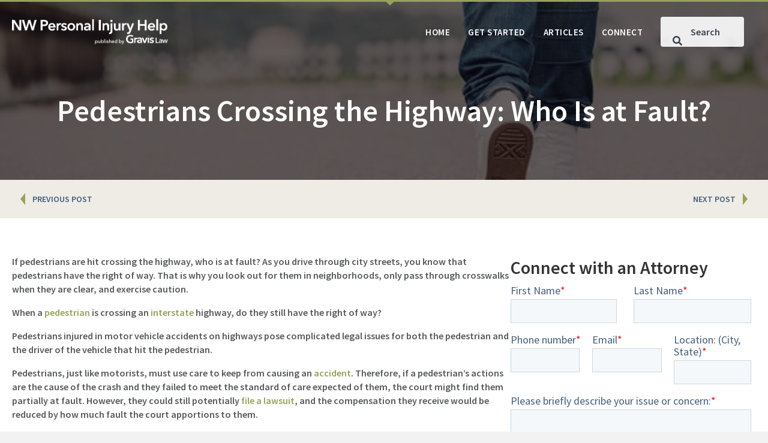

--- FILE ---
content_type: text/html; charset=UTF-8
request_url: https://nwpersonalinjuryhelp.com/pedestrians-crossing-the-highway-who-is-at-fault/
body_size: 15681
content:
<!DOCTYPE html>
<html lang="en-US">
<head>
<meta charset="UTF-8" />
<meta name='viewport' content='width=device-width, initial-scale=1.0' />
<meta http-equiv='X-UA-Compatible' content='IE=edge' />
<link rel="profile" href="https://gmpg.org/xfn/11" />
<meta name='robots' content='index, follow, max-image-preview:large, max-snippet:-1, max-video-preview:-1' />
	<style>img:is([sizes="auto" i], [sizes^="auto," i]) { contain-intrinsic-size: 3000px 1500px }</style>
	
	<!-- This site is optimized with the Yoast SEO plugin v26.7 - https://yoast.com/wordpress/plugins/seo/ -->
	<title>Pedestrians Crossing the Highway: Who Is at Fault?</title>
	<meta name="description" content="If pedestrians are hit crossing the highway, who is at fault? As you drive through city streets, you know that pedestrians have the right of way. That is why you look out for them in neighborhoods, only pass through crosswalks when they are clear, and exercise caution." />
	<link rel="canonical" href="https://nwpersonalinjuryhelp.com/pedestrians-crossing-the-highway-who-is-at-fault/" />
	<meta property="og:locale" content="en_US" />
	<meta property="og:type" content="article" />
	<meta property="og:title" content="Pedestrians Crossing the Highway: Who Is at Fault?" />
	<meta property="og:description" content="If pedestrians are hit crossing the highway, who is at fault? As you drive through city streets, you know that pedestrians have the right of way. That is why you look out for them in neighborhoods, only pass through crosswalks when they are clear, and exercise caution." />
	<meta property="og:url" content="https://nwpersonalinjuryhelp.com/pedestrians-crossing-the-highway-who-is-at-fault/" />
	<meta property="og:site_name" content="NW Personal Injury Help" />
	<meta property="article:publisher" content="https://facebook.com/GravisLaw" />
	<meta property="article:published_time" content="2018-11-10T15:00:28+00:00" />
	<meta property="article:modified_time" content="2023-09-27T16:35:47+00:00" />
	<meta property="og:image" content="https://nwpersonalinjuryhelp.com/wp-content/uploads/2018/11/pedestrian-crossing-highway_600x400-1.jpg" />
	<meta property="og:image:width" content="600" />
	<meta property="og:image:height" content="400" />
	<meta property="og:image:type" content="image/jpeg" />
	<meta name="author" content="Jennifer King" />
	<meta name="twitter:card" content="summary_large_image" />
	<meta name="twitter:creator" content="@GravisLaw" />
	<meta name="twitter:site" content="@GravisLaw" />
	<meta name="twitter:label1" content="Written by" />
	<meta name="twitter:data1" content="Jennifer King" />
	<meta name="twitter:label2" content="Est. reading time" />
	<meta name="twitter:data2" content="5 minutes" />
	<script type="application/ld+json" class="yoast-schema-graph">{"@context":"https://schema.org","@graph":[{"@type":"Article","@id":"https://nwpersonalinjuryhelp.com/pedestrians-crossing-the-highway-who-is-at-fault/#article","isPartOf":{"@id":"https://nwpersonalinjuryhelp.com/pedestrians-crossing-the-highway-who-is-at-fault/"},"author":{"name":"Jennifer King","@id":"https://nwpersonalinjuryhelp.com/#/schema/person/74ad8f80653a3d0cde6a3e98847a7362"},"headline":"Pedestrians Crossing the Highway: Who Is at Fault?","datePublished":"2018-11-10T15:00:28+00:00","dateModified":"2023-09-27T16:35:47+00:00","mainEntityOfPage":{"@id":"https://nwpersonalinjuryhelp.com/pedestrians-crossing-the-highway-who-is-at-fault/"},"wordCount":1025,"publisher":{"@id":"https://nwpersonalinjuryhelp.com/#organization"},"image":{"@id":"https://nwpersonalinjuryhelp.com/pedestrians-crossing-the-highway-who-is-at-fault/#primaryimage"},"thumbnailUrl":"https://nwpersonalinjuryhelp.com/wp-content/uploads/2018/11/pedestrian-crossing-highway_600x400-1.jpg","keywords":["car-accident","car-pedestrian accident","crosswalk","pedestrian","pedestrian accident"],"articleSection":["Car Accident","Insurance","Personal Injury","Small Business","Truck Accidents","Wrongful Death"],"inLanguage":"en-US"},{"@type":"WebPage","@id":"https://nwpersonalinjuryhelp.com/pedestrians-crossing-the-highway-who-is-at-fault/","url":"https://nwpersonalinjuryhelp.com/pedestrians-crossing-the-highway-who-is-at-fault/","name":"Pedestrians Crossing the Highway: Who Is at Fault?","isPartOf":{"@id":"https://nwpersonalinjuryhelp.com/#website"},"primaryImageOfPage":{"@id":"https://nwpersonalinjuryhelp.com/pedestrians-crossing-the-highway-who-is-at-fault/#primaryimage"},"image":{"@id":"https://nwpersonalinjuryhelp.com/pedestrians-crossing-the-highway-who-is-at-fault/#primaryimage"},"thumbnailUrl":"https://nwpersonalinjuryhelp.com/wp-content/uploads/2018/11/pedestrian-crossing-highway_600x400-1.jpg","datePublished":"2018-11-10T15:00:28+00:00","dateModified":"2023-09-27T16:35:47+00:00","description":"If pedestrians are hit crossing the highway, who is at fault? As you drive through city streets, you know that pedestrians have the right of way. That is why you look out for them in neighborhoods, only pass through crosswalks when they are clear, and exercise caution.","breadcrumb":{"@id":"https://nwpersonalinjuryhelp.com/pedestrians-crossing-the-highway-who-is-at-fault/#breadcrumb"},"inLanguage":"en-US","potentialAction":[{"@type":"ReadAction","target":["https://nwpersonalinjuryhelp.com/pedestrians-crossing-the-highway-who-is-at-fault/"]}]},{"@type":"ImageObject","inLanguage":"en-US","@id":"https://nwpersonalinjuryhelp.com/pedestrians-crossing-the-highway-who-is-at-fault/#primaryimage","url":"https://nwpersonalinjuryhelp.com/wp-content/uploads/2018/11/pedestrian-crossing-highway_600x400-1.jpg","contentUrl":"https://nwpersonalinjuryhelp.com/wp-content/uploads/2018/11/pedestrian-crossing-highway_600x400-1.jpg","width":600,"height":400,"caption":"pedestrian crossing highway"},{"@type":"BreadcrumbList","@id":"https://nwpersonalinjuryhelp.com/pedestrians-crossing-the-highway-who-is-at-fault/#breadcrumb","itemListElement":[{"@type":"ListItem","position":1,"name":"Home","item":"https://nwpersonalinjuryhelp.com/"},{"@type":"ListItem","position":2,"name":"Pedestrians Crossing the Highway: Who Is at Fault?"}]},{"@type":"WebSite","@id":"https://nwpersonalinjuryhelp.com/#website","url":"https://nwpersonalinjuryhelp.com/","name":"NW Personal Injury Help","description":"Car Accidents, Injuries, Liability, Dog Bites, &amp; Other Topics Related to Personal Injury Law","publisher":{"@id":"https://nwpersonalinjuryhelp.com/#organization"},"potentialAction":[{"@type":"SearchAction","target":{"@type":"EntryPoint","urlTemplate":"https://nwpersonalinjuryhelp.com/?s={search_term_string}"},"query-input":{"@type":"PropertyValueSpecification","valueRequired":true,"valueName":"search_term_string"}}],"inLanguage":"en-US"},{"@type":"Organization","@id":"https://nwpersonalinjuryhelp.com/#organization","name":"NW Personal Injury Help","url":"https://nwpersonalinjuryhelp.com/","logo":{"@type":"ImageObject","inLanguage":"en-US","@id":"https://nwpersonalinjuryhelp.com/#/schema/logo/image/","url":"https://nwpersonalinjuryhelp.com/wp-content/uploads/2021/12/nw-injury-color@2x.png","contentUrl":"https://nwpersonalinjuryhelp.com/wp-content/uploads/2021/12/nw-injury-color@2x.png","width":571,"height":92,"caption":"NW Personal Injury Help"},"image":{"@id":"https://nwpersonalinjuryhelp.com/#/schema/logo/image/"},"sameAs":["https://facebook.com/GravisLaw","https://x.com/GravisLaw"]},{"@type":"Person","@id":"https://nwpersonalinjuryhelp.com/#/schema/person/74ad8f80653a3d0cde6a3e98847a7362","name":"Jennifer King","image":{"@type":"ImageObject","inLanguage":"en-US","@id":"https://nwpersonalinjuryhelp.com/#/schema/person/image/","url":"https://secure.gravatar.com/avatar/576f5522649239ad4e96aeaec8dddd3d63ca3f96d5ae4ac0165e62614000ed2d?s=96&d=mm&r=g","contentUrl":"https://secure.gravatar.com/avatar/576f5522649239ad4e96aeaec8dddd3d63ca3f96d5ae4ac0165e62614000ed2d?s=96&d=mm&r=g","caption":"Jennifer King"},"url":"https://nwpersonalinjuryhelp.com/author/jking/"}]}</script>
	<!-- / Yoast SEO plugin. -->


<link rel='dns-prefetch' href='//js.hs-scripts.com' />
<link rel='dns-prefetch' href='//pro.fontawesome.com' />
<link rel='dns-prefetch' href='//fonts.googleapis.com' />
<link href='https://fonts.gstatic.com' crossorigin rel='preconnect' />
<link rel="alternate" type="application/rss+xml" title="NW Personal Injury Help &raquo; Feed" href="https://nwpersonalinjuryhelp.com/feed/" />
<script>
window._wpemojiSettings = {"baseUrl":"https:\/\/s.w.org\/images\/core\/emoji\/16.0.1\/72x72\/","ext":".png","svgUrl":"https:\/\/s.w.org\/images\/core\/emoji\/16.0.1\/svg\/","svgExt":".svg","source":{"concatemoji":"https:\/\/nwpersonalinjuryhelp.com\/wp-includes\/js\/wp-emoji-release.min.js?ver=6.8.3"}};
/*! This file is auto-generated */
!function(s,n){var o,i,e;function c(e){try{var t={supportTests:e,timestamp:(new Date).valueOf()};sessionStorage.setItem(o,JSON.stringify(t))}catch(e){}}function p(e,t,n){e.clearRect(0,0,e.canvas.width,e.canvas.height),e.fillText(t,0,0);var t=new Uint32Array(e.getImageData(0,0,e.canvas.width,e.canvas.height).data),a=(e.clearRect(0,0,e.canvas.width,e.canvas.height),e.fillText(n,0,0),new Uint32Array(e.getImageData(0,0,e.canvas.width,e.canvas.height).data));return t.every(function(e,t){return e===a[t]})}function u(e,t){e.clearRect(0,0,e.canvas.width,e.canvas.height),e.fillText(t,0,0);for(var n=e.getImageData(16,16,1,1),a=0;a<n.data.length;a++)if(0!==n.data[a])return!1;return!0}function f(e,t,n,a){switch(t){case"flag":return n(e,"\ud83c\udff3\ufe0f\u200d\u26a7\ufe0f","\ud83c\udff3\ufe0f\u200b\u26a7\ufe0f")?!1:!n(e,"\ud83c\udde8\ud83c\uddf6","\ud83c\udde8\u200b\ud83c\uddf6")&&!n(e,"\ud83c\udff4\udb40\udc67\udb40\udc62\udb40\udc65\udb40\udc6e\udb40\udc67\udb40\udc7f","\ud83c\udff4\u200b\udb40\udc67\u200b\udb40\udc62\u200b\udb40\udc65\u200b\udb40\udc6e\u200b\udb40\udc67\u200b\udb40\udc7f");case"emoji":return!a(e,"\ud83e\udedf")}return!1}function g(e,t,n,a){var r="undefined"!=typeof WorkerGlobalScope&&self instanceof WorkerGlobalScope?new OffscreenCanvas(300,150):s.createElement("canvas"),o=r.getContext("2d",{willReadFrequently:!0}),i=(o.textBaseline="top",o.font="600 32px Arial",{});return e.forEach(function(e){i[e]=t(o,e,n,a)}),i}function t(e){var t=s.createElement("script");t.src=e,t.defer=!0,s.head.appendChild(t)}"undefined"!=typeof Promise&&(o="wpEmojiSettingsSupports",i=["flag","emoji"],n.supports={everything:!0,everythingExceptFlag:!0},e=new Promise(function(e){s.addEventListener("DOMContentLoaded",e,{once:!0})}),new Promise(function(t){var n=function(){try{var e=JSON.parse(sessionStorage.getItem(o));if("object"==typeof e&&"number"==typeof e.timestamp&&(new Date).valueOf()<e.timestamp+604800&&"object"==typeof e.supportTests)return e.supportTests}catch(e){}return null}();if(!n){if("undefined"!=typeof Worker&&"undefined"!=typeof OffscreenCanvas&&"undefined"!=typeof URL&&URL.createObjectURL&&"undefined"!=typeof Blob)try{var e="postMessage("+g.toString()+"("+[JSON.stringify(i),f.toString(),p.toString(),u.toString()].join(",")+"));",a=new Blob([e],{type:"text/javascript"}),r=new Worker(URL.createObjectURL(a),{name:"wpTestEmojiSupports"});return void(r.onmessage=function(e){c(n=e.data),r.terminate(),t(n)})}catch(e){}c(n=g(i,f,p,u))}t(n)}).then(function(e){for(var t in e)n.supports[t]=e[t],n.supports.everything=n.supports.everything&&n.supports[t],"flag"!==t&&(n.supports.everythingExceptFlag=n.supports.everythingExceptFlag&&n.supports[t]);n.supports.everythingExceptFlag=n.supports.everythingExceptFlag&&!n.supports.flag,n.DOMReady=!1,n.readyCallback=function(){n.DOMReady=!0}}).then(function(){return e}).then(function(){var e;n.supports.everything||(n.readyCallback(),(e=n.source||{}).concatemoji?t(e.concatemoji):e.wpemoji&&e.twemoji&&(t(e.twemoji),t(e.wpemoji)))}))}((window,document),window._wpemojiSettings);
</script>
<style id='wp-emoji-styles-inline-css'>

	img.wp-smiley, img.emoji {
		display: inline !important;
		border: none !important;
		box-shadow: none !important;
		height: 1em !important;
		width: 1em !important;
		margin: 0 0.07em !important;
		vertical-align: -0.1em !important;
		background: none !important;
		padding: 0 !important;
	}
</style>
<link rel='stylesheet' id='wp-block-library-css' href='https://nwpersonalinjuryhelp.com/wp-includes/css/dist/block-library/style.min.css?ver=6.8.3' media='all' />
<style id='wp-block-library-theme-inline-css'>
.wp-block-audio :where(figcaption){color:#555;font-size:13px;text-align:center}.is-dark-theme .wp-block-audio :where(figcaption){color:#ffffffa6}.wp-block-audio{margin:0 0 1em}.wp-block-code{border:1px solid #ccc;border-radius:4px;font-family:Menlo,Consolas,monaco,monospace;padding:.8em 1em}.wp-block-embed :where(figcaption){color:#555;font-size:13px;text-align:center}.is-dark-theme .wp-block-embed :where(figcaption){color:#ffffffa6}.wp-block-embed{margin:0 0 1em}.blocks-gallery-caption{color:#555;font-size:13px;text-align:center}.is-dark-theme .blocks-gallery-caption{color:#ffffffa6}:root :where(.wp-block-image figcaption){color:#555;font-size:13px;text-align:center}.is-dark-theme :root :where(.wp-block-image figcaption){color:#ffffffa6}.wp-block-image{margin:0 0 1em}.wp-block-pullquote{border-bottom:4px solid;border-top:4px solid;color:currentColor;margin-bottom:1.75em}.wp-block-pullquote cite,.wp-block-pullquote footer,.wp-block-pullquote__citation{color:currentColor;font-size:.8125em;font-style:normal;text-transform:uppercase}.wp-block-quote{border-left:.25em solid;margin:0 0 1.75em;padding-left:1em}.wp-block-quote cite,.wp-block-quote footer{color:currentColor;font-size:.8125em;font-style:normal;position:relative}.wp-block-quote:where(.has-text-align-right){border-left:none;border-right:.25em solid;padding-left:0;padding-right:1em}.wp-block-quote:where(.has-text-align-center){border:none;padding-left:0}.wp-block-quote.is-large,.wp-block-quote.is-style-large,.wp-block-quote:where(.is-style-plain){border:none}.wp-block-search .wp-block-search__label{font-weight:700}.wp-block-search__button{border:1px solid #ccc;padding:.375em .625em}:where(.wp-block-group.has-background){padding:1.25em 2.375em}.wp-block-separator.has-css-opacity{opacity:.4}.wp-block-separator{border:none;border-bottom:2px solid;margin-left:auto;margin-right:auto}.wp-block-separator.has-alpha-channel-opacity{opacity:1}.wp-block-separator:not(.is-style-wide):not(.is-style-dots){width:100px}.wp-block-separator.has-background:not(.is-style-dots){border-bottom:none;height:1px}.wp-block-separator.has-background:not(.is-style-wide):not(.is-style-dots){height:2px}.wp-block-table{margin:0 0 1em}.wp-block-table td,.wp-block-table th{word-break:normal}.wp-block-table :where(figcaption){color:#555;font-size:13px;text-align:center}.is-dark-theme .wp-block-table :where(figcaption){color:#ffffffa6}.wp-block-video :where(figcaption){color:#555;font-size:13px;text-align:center}.is-dark-theme .wp-block-video :where(figcaption){color:#ffffffa6}.wp-block-video{margin:0 0 1em}:root :where(.wp-block-template-part.has-background){margin-bottom:0;margin-top:0;padding:1.25em 2.375em}
</style>
<style id='classic-theme-styles-inline-css'>
/*! This file is auto-generated */
.wp-block-button__link{color:#fff;background-color:#32373c;border-radius:9999px;box-shadow:none;text-decoration:none;padding:calc(.667em + 2px) calc(1.333em + 2px);font-size:1.125em}.wp-block-file__button{background:#32373c;color:#fff;text-decoration:none}
</style>
<style id='global-styles-inline-css'>
:root{--wp--preset--aspect-ratio--square: 1;--wp--preset--aspect-ratio--4-3: 4/3;--wp--preset--aspect-ratio--3-4: 3/4;--wp--preset--aspect-ratio--3-2: 3/2;--wp--preset--aspect-ratio--2-3: 2/3;--wp--preset--aspect-ratio--16-9: 16/9;--wp--preset--aspect-ratio--9-16: 9/16;--wp--preset--color--black: #000000;--wp--preset--color--cyan-bluish-gray: #abb8c3;--wp--preset--color--white: #ffffff;--wp--preset--color--pale-pink: #f78da7;--wp--preset--color--vivid-red: #cf2e2e;--wp--preset--color--luminous-vivid-orange: #ff6900;--wp--preset--color--luminous-vivid-amber: #fcb900;--wp--preset--color--light-green-cyan: #7bdcb5;--wp--preset--color--vivid-green-cyan: #00d084;--wp--preset--color--pale-cyan-blue: #8ed1fc;--wp--preset--color--vivid-cyan-blue: #0693e3;--wp--preset--color--vivid-purple: #9b51e0;--wp--preset--color--fl-heading-text: #333333;--wp--preset--color--fl-body-bg: #f2f2f2;--wp--preset--color--fl-body-text: #58595b;--wp--preset--color--fl-accent: #97a159;--wp--preset--color--fl-accent-hover: #9caa6b;--wp--preset--color--fl-topbar-bg: #ffffff;--wp--preset--color--fl-topbar-text: #000000;--wp--preset--color--fl-topbar-link: #428bca;--wp--preset--color--fl-topbar-hover: #428bca;--wp--preset--color--fl-header-bg: #ffffff;--wp--preset--color--fl-header-text: #000000;--wp--preset--color--fl-header-link: #428bca;--wp--preset--color--fl-header-hover: #428bca;--wp--preset--color--fl-nav-bg: #ffffff;--wp--preset--color--fl-nav-link: #428bca;--wp--preset--color--fl-nav-hover: #428bca;--wp--preset--color--fl-content-bg: #ffffff;--wp--preset--color--fl-footer-widgets-bg: #ffffff;--wp--preset--color--fl-footer-widgets-text: #000000;--wp--preset--color--fl-footer-widgets-link: #428bca;--wp--preset--color--fl-footer-widgets-hover: #428bca;--wp--preset--color--fl-footer-bg: #ffffff;--wp--preset--color--fl-footer-text: #000000;--wp--preset--color--fl-footer-link: #428bca;--wp--preset--color--fl-footer-hover: #428bca;--wp--preset--gradient--vivid-cyan-blue-to-vivid-purple: linear-gradient(135deg,rgba(6,147,227,1) 0%,rgb(155,81,224) 100%);--wp--preset--gradient--light-green-cyan-to-vivid-green-cyan: linear-gradient(135deg,rgb(122,220,180) 0%,rgb(0,208,130) 100%);--wp--preset--gradient--luminous-vivid-amber-to-luminous-vivid-orange: linear-gradient(135deg,rgba(252,185,0,1) 0%,rgba(255,105,0,1) 100%);--wp--preset--gradient--luminous-vivid-orange-to-vivid-red: linear-gradient(135deg,rgba(255,105,0,1) 0%,rgb(207,46,46) 100%);--wp--preset--gradient--very-light-gray-to-cyan-bluish-gray: linear-gradient(135deg,rgb(238,238,238) 0%,rgb(169,184,195) 100%);--wp--preset--gradient--cool-to-warm-spectrum: linear-gradient(135deg,rgb(74,234,220) 0%,rgb(151,120,209) 20%,rgb(207,42,186) 40%,rgb(238,44,130) 60%,rgb(251,105,98) 80%,rgb(254,248,76) 100%);--wp--preset--gradient--blush-light-purple: linear-gradient(135deg,rgb(255,206,236) 0%,rgb(152,150,240) 100%);--wp--preset--gradient--blush-bordeaux: linear-gradient(135deg,rgb(254,205,165) 0%,rgb(254,45,45) 50%,rgb(107,0,62) 100%);--wp--preset--gradient--luminous-dusk: linear-gradient(135deg,rgb(255,203,112) 0%,rgb(199,81,192) 50%,rgb(65,88,208) 100%);--wp--preset--gradient--pale-ocean: linear-gradient(135deg,rgb(255,245,203) 0%,rgb(182,227,212) 50%,rgb(51,167,181) 100%);--wp--preset--gradient--electric-grass: linear-gradient(135deg,rgb(202,248,128) 0%,rgb(113,206,126) 100%);--wp--preset--gradient--midnight: linear-gradient(135deg,rgb(2,3,129) 0%,rgb(40,116,252) 100%);--wp--preset--font-size--small: 13px;--wp--preset--font-size--medium: 20px;--wp--preset--font-size--large: 36px;--wp--preset--font-size--x-large: 42px;--wp--preset--spacing--20: 0.44rem;--wp--preset--spacing--30: 0.67rem;--wp--preset--spacing--40: 1rem;--wp--preset--spacing--50: 1.5rem;--wp--preset--spacing--60: 2.25rem;--wp--preset--spacing--70: 3.38rem;--wp--preset--spacing--80: 5.06rem;--wp--preset--shadow--natural: 6px 6px 9px rgba(0, 0, 0, 0.2);--wp--preset--shadow--deep: 12px 12px 50px rgba(0, 0, 0, 0.4);--wp--preset--shadow--sharp: 6px 6px 0px rgba(0, 0, 0, 0.2);--wp--preset--shadow--outlined: 6px 6px 0px -3px rgba(255, 255, 255, 1), 6px 6px rgba(0, 0, 0, 1);--wp--preset--shadow--crisp: 6px 6px 0px rgba(0, 0, 0, 1);}:where(.is-layout-flex){gap: 0.5em;}:where(.is-layout-grid){gap: 0.5em;}body .is-layout-flex{display: flex;}.is-layout-flex{flex-wrap: wrap;align-items: center;}.is-layout-flex > :is(*, div){margin: 0;}body .is-layout-grid{display: grid;}.is-layout-grid > :is(*, div){margin: 0;}:where(.wp-block-columns.is-layout-flex){gap: 2em;}:where(.wp-block-columns.is-layout-grid){gap: 2em;}:where(.wp-block-post-template.is-layout-flex){gap: 1.25em;}:where(.wp-block-post-template.is-layout-grid){gap: 1.25em;}.has-black-color{color: var(--wp--preset--color--black) !important;}.has-cyan-bluish-gray-color{color: var(--wp--preset--color--cyan-bluish-gray) !important;}.has-white-color{color: var(--wp--preset--color--white) !important;}.has-pale-pink-color{color: var(--wp--preset--color--pale-pink) !important;}.has-vivid-red-color{color: var(--wp--preset--color--vivid-red) !important;}.has-luminous-vivid-orange-color{color: var(--wp--preset--color--luminous-vivid-orange) !important;}.has-luminous-vivid-amber-color{color: var(--wp--preset--color--luminous-vivid-amber) !important;}.has-light-green-cyan-color{color: var(--wp--preset--color--light-green-cyan) !important;}.has-vivid-green-cyan-color{color: var(--wp--preset--color--vivid-green-cyan) !important;}.has-pale-cyan-blue-color{color: var(--wp--preset--color--pale-cyan-blue) !important;}.has-vivid-cyan-blue-color{color: var(--wp--preset--color--vivid-cyan-blue) !important;}.has-vivid-purple-color{color: var(--wp--preset--color--vivid-purple) !important;}.has-black-background-color{background-color: var(--wp--preset--color--black) !important;}.has-cyan-bluish-gray-background-color{background-color: var(--wp--preset--color--cyan-bluish-gray) !important;}.has-white-background-color{background-color: var(--wp--preset--color--white) !important;}.has-pale-pink-background-color{background-color: var(--wp--preset--color--pale-pink) !important;}.has-vivid-red-background-color{background-color: var(--wp--preset--color--vivid-red) !important;}.has-luminous-vivid-orange-background-color{background-color: var(--wp--preset--color--luminous-vivid-orange) !important;}.has-luminous-vivid-amber-background-color{background-color: var(--wp--preset--color--luminous-vivid-amber) !important;}.has-light-green-cyan-background-color{background-color: var(--wp--preset--color--light-green-cyan) !important;}.has-vivid-green-cyan-background-color{background-color: var(--wp--preset--color--vivid-green-cyan) !important;}.has-pale-cyan-blue-background-color{background-color: var(--wp--preset--color--pale-cyan-blue) !important;}.has-vivid-cyan-blue-background-color{background-color: var(--wp--preset--color--vivid-cyan-blue) !important;}.has-vivid-purple-background-color{background-color: var(--wp--preset--color--vivid-purple) !important;}.has-black-border-color{border-color: var(--wp--preset--color--black) !important;}.has-cyan-bluish-gray-border-color{border-color: var(--wp--preset--color--cyan-bluish-gray) !important;}.has-white-border-color{border-color: var(--wp--preset--color--white) !important;}.has-pale-pink-border-color{border-color: var(--wp--preset--color--pale-pink) !important;}.has-vivid-red-border-color{border-color: var(--wp--preset--color--vivid-red) !important;}.has-luminous-vivid-orange-border-color{border-color: var(--wp--preset--color--luminous-vivid-orange) !important;}.has-luminous-vivid-amber-border-color{border-color: var(--wp--preset--color--luminous-vivid-amber) !important;}.has-light-green-cyan-border-color{border-color: var(--wp--preset--color--light-green-cyan) !important;}.has-vivid-green-cyan-border-color{border-color: var(--wp--preset--color--vivid-green-cyan) !important;}.has-pale-cyan-blue-border-color{border-color: var(--wp--preset--color--pale-cyan-blue) !important;}.has-vivid-cyan-blue-border-color{border-color: var(--wp--preset--color--vivid-cyan-blue) !important;}.has-vivid-purple-border-color{border-color: var(--wp--preset--color--vivid-purple) !important;}.has-vivid-cyan-blue-to-vivid-purple-gradient-background{background: var(--wp--preset--gradient--vivid-cyan-blue-to-vivid-purple) !important;}.has-light-green-cyan-to-vivid-green-cyan-gradient-background{background: var(--wp--preset--gradient--light-green-cyan-to-vivid-green-cyan) !important;}.has-luminous-vivid-amber-to-luminous-vivid-orange-gradient-background{background: var(--wp--preset--gradient--luminous-vivid-amber-to-luminous-vivid-orange) !important;}.has-luminous-vivid-orange-to-vivid-red-gradient-background{background: var(--wp--preset--gradient--luminous-vivid-orange-to-vivid-red) !important;}.has-very-light-gray-to-cyan-bluish-gray-gradient-background{background: var(--wp--preset--gradient--very-light-gray-to-cyan-bluish-gray) !important;}.has-cool-to-warm-spectrum-gradient-background{background: var(--wp--preset--gradient--cool-to-warm-spectrum) !important;}.has-blush-light-purple-gradient-background{background: var(--wp--preset--gradient--blush-light-purple) !important;}.has-blush-bordeaux-gradient-background{background: var(--wp--preset--gradient--blush-bordeaux) !important;}.has-luminous-dusk-gradient-background{background: var(--wp--preset--gradient--luminous-dusk) !important;}.has-pale-ocean-gradient-background{background: var(--wp--preset--gradient--pale-ocean) !important;}.has-electric-grass-gradient-background{background: var(--wp--preset--gradient--electric-grass) !important;}.has-midnight-gradient-background{background: var(--wp--preset--gradient--midnight) !important;}.has-small-font-size{font-size: var(--wp--preset--font-size--small) !important;}.has-medium-font-size{font-size: var(--wp--preset--font-size--medium) !important;}.has-large-font-size{font-size: var(--wp--preset--font-size--large) !important;}.has-x-large-font-size{font-size: var(--wp--preset--font-size--x-large) !important;}
:where(.wp-block-post-template.is-layout-flex){gap: 1.25em;}:where(.wp-block-post-template.is-layout-grid){gap: 1.25em;}
:where(.wp-block-columns.is-layout-flex){gap: 2em;}:where(.wp-block-columns.is-layout-grid){gap: 2em;}
:root :where(.wp-block-pullquote){font-size: 1.5em;line-height: 1.6;}
</style>
<link rel='stylesheet' id='email-subscribers-css' href='https://nwpersonalinjuryhelp.com/wp-content/plugins/email-subscribers/lite/public/css/email-subscribers-public.css?ver=5.9.14' media='all' />
<link rel='stylesheet' id='font-awesome-5-css' href='https://pro.fontawesome.com/releases/v5.15.4/css/all.css?ver=2.10.0.5' media='all' />
<link rel='stylesheet' id='fl-builder-layout-bundle-89f7eafb3a4d4bd92596d7342336c36b-css' href='https://nwpersonalinjuryhelp.com/wp-content/uploads/bb-plugin/cache/89f7eafb3a4d4bd92596d7342336c36b-layout-bundle.css?ver=2.10.0.5-1.5.2.1-20251125200437' media='all' />
<link rel='stylesheet' id='sticky_style-css' href='https://nwpersonalinjuryhelp.com/wp-content/plugins/bb-sticky-column/css/sticky-column.css?ver=6.8.3' media='all' />
<link rel='stylesheet' id='jquery-magnificpopup-css' href='https://nwpersonalinjuryhelp.com/wp-content/plugins/bb-plugin/css/jquery.magnificpopup.min.css?ver=2.10.0.5' media='all' />
<link rel='stylesheet' id='bootstrap-4-css' href='https://nwpersonalinjuryhelp.com/wp-content/themes/bb-theme/css/bootstrap-4.min.css?ver=1.7.19' media='all' />
<link rel='stylesheet' id='fl-automator-skin-css' href='https://nwpersonalinjuryhelp.com/wp-content/uploads/bb-theme/skin-6900ee585a293.css?ver=1.7.19' media='all' />
<link rel='stylesheet' id='fl-child-theme-css' href='https://nwpersonalinjuryhelp.com/wp-content/themes/bb-theme-child/style.css?ver=6.8.3' media='all' />
<link rel='stylesheet' id='fl-builder-google-fonts-57b006d5812b2b642f9e61c35b94c528-css' href='//fonts.googleapis.com/css?family=Source+Sans+Pro%3A600&#038;ver=6.8.3' media='all' />
<script src="https://nwpersonalinjuryhelp.com/wp-includes/js/jquery/jquery.min.js?ver=3.7.1" id="jquery-core-js"></script>
<script src="https://nwpersonalinjuryhelp.com/wp-includes/js/jquery/jquery-migrate.min.js?ver=3.4.1" id="jquery-migrate-js"></script>
<script src="https://nwpersonalinjuryhelp.com/wp-content/plugins/wpo365-login/apps/dist/pintra-redirect.js?ver=40.2" id="pintraredirectjs-js" async></script>
<script src="https://nwpersonalinjuryhelp.com/wp-content/plugins/bb-sticky-column/js/sticky-column.js?ver=6.8.3" id="sticky_script-js"></script>
<link rel="https://api.w.org/" href="https://nwpersonalinjuryhelp.com/wp-json/" /><link rel="alternate" title="JSON" type="application/json" href="https://nwpersonalinjuryhelp.com/wp-json/wp/v2/posts/1595" /><link rel="EditURI" type="application/rsd+xml" title="RSD" href="https://nwpersonalinjuryhelp.com/xmlrpc.php?rsd" />
<meta name="generator" content="WordPress 6.8.3" />
<link rel='shortlink' href='https://nwpersonalinjuryhelp.com/?p=1595' />
<link rel="alternate" title="oEmbed (JSON)" type="application/json+oembed" href="https://nwpersonalinjuryhelp.com/wp-json/oembed/1.0/embed?url=https%3A%2F%2Fnwpersonalinjuryhelp.com%2Fpedestrians-crossing-the-highway-who-is-at-fault%2F" />
<link rel="alternate" title="oEmbed (XML)" type="text/xml+oembed" href="https://nwpersonalinjuryhelp.com/wp-json/oembed/1.0/embed?url=https%3A%2F%2Fnwpersonalinjuryhelp.com%2Fpedestrians-crossing-the-highway-who-is-at-fault%2F&#038;format=xml" />
			<!-- DO NOT COPY THIS SNIPPET! Start of Page Analytics Tracking for HubSpot WordPress plugin v11.3.37-->
			<script class="hsq-set-content-id" data-content-id="blog-post">
				var _hsq = _hsq || [];
				_hsq.push(["setContentType", "blog-post"]);
			</script>
			<!-- DO NOT COPY THIS SNIPPET! End of Page Analytics Tracking for HubSpot WordPress plugin -->
					<style id="wp-custom-css">
			.uabb-blogs-pagination li span.page-numbers.current {
	color: #ffffff!important;
}

.uabb-modal .uabb-text-editor {
	padding-top: 0;
	padding-left: 20px;
	padding-right: 20px;
	padding-left: 20px;
}

.uabb-modal .es_caption {
    background: #3a4051!important;
    padding: 20px;
    margin-bottom: 20px!important;
    color: #ffffff!important;
    font-weight: 500!important;
    font-size: 20px!important;
}

.uabb-modal 
.es_subscription_form_submit {
	color: #ffffff!important;
	padding: 12px 24px!important;
}

img {
image-rendering: -webkit-optimize-contrast;
}

.fl-post-grid-post {
    font-size: 14px;
}
.fl-post-text {
    padding: 20px;
}
.fl-post-title {
    font-size: 20px;
	line-height: 26px;
	margin: 0;
	padding: 0 0 5px;
}
.fl-post-meta {
    padding: 0 0 15px;
}

.archive-posts {
    flex-direction: row;
	justify-content: flex-start;
}

.archive-posts .fl-post-text {
	padding-top: 0;
}

.archive-posts .fl-post-image {
    max-width: 300px;
	margin-bottom: 25px;
}

.fl-node-617996556aa67 .uabb-ultb3-box:hover, .fl-node-617998c9ae319 .uabb-ultb3-box:hover {
	opacity: .93;
}

.uabb-search-form-right .uabb-search-results-content {
    right: 10px;
}

.uabb-search-results-content {
	border: none;
}

.global-header::before {
	content:"";
	width: 10px;
height: 0;
border-style: solid;
border-width: 9px 10px 0 10px;
border-color: #97a159 transparent transparent transparent;
position: absolute;
left: 50%;
	z-index: 10000;
}

.uabb-search-post-title a {
	color: #000!important;
}

.uabb-search-post-title a:hover {
	color: #97a159!important;
}

.gform_wrapper.gravity-theme .gform_page_footer input {
	color: #fff!important;
	background: #333333!important;
}

.fl-node-618aa607d79df .uabb-infobox {
	border-radius: 8px;
	-webkit-border-radius: 8px;
	-moz-border-radius: 8px;
}

.fl-module-fl-post-navigation .nav-links {
	align-items: center;
	display: flex!important;
}


.fl-module-fl-post-navigation .nav-links div {
	display: flex!important;
}

.post-nav-lg .nav-next a, .post-nav-lg .nav-previous a {
	padding: 12px 24px;
		display: flex;
	flex-direction: row;
	align-items: center;
	font-size: 14px;
	font-weight: 700;
	color: #425d7c;
}

.post-nav-lg .nav-next {
	justify-content: flex-end;
}

.post-nav-lg .nav-previous a:before {
	content:"";
	margin-right: 12px;
	width: 0;
height: 0;
border-style: solid;
border-width: 10px 8px 10px 0;
border-color: transparent #97a159 transparent transparent;
line-height: 0px;
_border-color: #000000 #97a159 #000000 #000000;
_filter: progid:DXImageTransform.Microsoft.Chroma(color='#97a159');
}

.post-nav-lg .nav-previous,
.post-nav-lg .nav-next {
	display: flex;
	flex-direction: row;
}

.post-nav-lg .nav-previous a:before,
.post-nav-lg .nav-next a:after{
/* 	background: #f2f2f2; */
	display: flex;
	align-items: center;
	flex-direction: row;
}

.post-nav-lg .nav-next a:after {
	margin-left: 12px;
	content: "";
width: 0;
height: 0;
border-style: solid;
border-width: 10px 0 10px 8px;
border-color: transparent transparent transparent #97a159;
line-height: 0px;
_border-color: #000000 #000000 #000000 #97a159;
_filter: progid:DXImageTransform.Microsoft.Chroma(color='#97a159');
}

.post-nav {
    background: #6687a5;
	color: #fff;
}

.post-nav a {
	color: #fff;
}

.post-nav a:hover {
	color: #f59331;
}

.blog-page.top-article .uabb-blog-post-content {
	position: relative;
}

.blog-page.top-article img {
	width: 100%;
	height: auto;
}

.cta .fl-module-content.fl-node-content {
	position: relative;
}

.home-img, .home-img .fl-photo-content.fl-photo-img-jpg, .home-left-col, .home-top-row {
	position: relative;
}

.home-left-col .fl-module-uabb-heading:after,
.home-posts .uabb-blog-post-content:after,
.cta .fl-module-content:after, .blog-page.top-article .uabb-post-thumbnail.uabb-blog-post-section::after {
	content: "";
	position: absolute;
	top: 0;
	right: 0;
	width: 0;
height: 0;
border-style: solid;
border-width: 0 23px 23px 0;
border-color: transparent #97a159 transparent transparent;
line-height: 0px;
_border-color: #000000 #97a159 #000000 #000000;
_filter: progid:DXImageTransform.Microsoft.Chroma(color='#97a159');
	z-index: 10;
}

.triangle-header h3 {
	position: relative;
}

.triangle-header h3:before {
		content: "";
	position: relative;
	top: 0;
	left: 0;
	width: 0;
height: 0;
	display: inline-block;
	margin-right: 20px;
border-style: solid;
border-width: 0 20px 20px 0;
border-color: transparent #97a159 transparent transparent;
line-height: 0px;
_border-color: #000000 #97a159 #000000 #000000;
_filter: progid:DXImageTransform.Microsoft.Chroma(color='#97a159');
	z-index: 10;
}
.click-yes {
    background: #5aaa85;
    color: #fff;
    padding: 10px 20px;
    font-size: 20px;
    border-radius: 5px;
    margin: 0;
}

.cat-list {
	text-align: left;
	margin-bottom: 15px;
	padding-left: 25px;
	padding-right: 25px;
	line-height: 1;
min-height: 40px;
}

.cat-list a {
	color: gray;
	text-transform: uppercase;
	font-size: 14px;
	font-weight: bold;
	letter-spacing: .75px;
}

.home-posts h3.uabb-post-heading.uabb-blog-post-section {
		padding-left: 25px;
	padding-right: 25px;
	min-height: 60px;
}

.home-posts .uabb-text-editor,
.home-posts .uabb-post-meta{
		padding-left: 25px!important;
	padding-right: 25px!important;
}

.uabb-post-wrapper .uabb-post-thumbnail {
	max-height: 330px;
}

		</style>
		<!-- Google Tag Manager -->
<script>(function(w,d,s,l,i){w[l]=w[l]||[];w[l].push({'gtm.start':
new Date().getTime(),event:'gtm.js'});var f=d.getElementsByTagName(s)[0],
j=d.createElement(s),dl=l!='dataLayer'?'&l='+l:'';j.async=true;j.src=
'https://www.googletagmanager.com/gtm.js?id='+i+dl;f.parentNode.insertBefore(j,f);
})(window,document,'script','dataLayer','GTM-TKXBRQC');</script>
<!-- End Google Tag Manager -->

<meta name="google-site-verification" content="j5w2xvQStmsKlGGYQd70oR-KoLKk72WkCfjpzjG5bKg" />
</head>
<body class="wp-singular post-template-default single single-post postid-1595 single-format-standard wp-theme-bb-theme wp-child-theme-bb-theme-child fl-builder-2-10-0-5 fl-themer-1-5-2-1-20251125200437 fl-theme-1-7-19 fl-no-js fl-theme-builder-header fl-theme-builder-header-global-header fl-theme-builder-footer fl-theme-builder-footer-global-footer fl-theme-builder-singular fl-theme-builder-singular-small-business-single-posts fl-framework-bootstrap-4 fl-preset-default fl-full-width fl-has-sidebar fl-scroll-to-top fl-search-active" itemscope="itemscope" itemtype="https://schema.org/WebPage">
<!-- Google Tag Manager (noscript) -->
<noscript><iframe src="https://www.googletagmanager.com/ns.html?id=GTM-TKXBRQC"
height="0" width="0" style="display:none;visibility:hidden"></iframe></noscript>
<!-- End Google Tag Manager (noscript) -->

<a aria-label="Skip to content" class="fl-screen-reader-text" href="#fl-main-content">Skip to content</a><div class="fl-page">
	<header class="fl-builder-content fl-builder-content-2147 fl-builder-global-templates-locked" data-post-id="2147" data-type="header" data-sticky="1" data-sticky-on="" data-sticky-breakpoint="medium" data-shrink="0" data-overlay="1" data-overlay-bg="transparent" data-shrink-image-height="50px" role="banner" itemscope="itemscope" itemtype="http://schema.org/WPHeader"><div class="fl-row fl-row-full-width fl-row-bg-color fl-node-61719c8a86a8f fl-row-default-height fl-row-align-center global-header" data-node="61719c8a86a8f">
	<div class="fl-row-content-wrap">
								<div class="fl-row-content fl-row-full-width fl-node-content">
		
<div class="fl-col-group fl-node-6195a890ed5f7 fl-col-group-equal-height fl-col-group-align-center fl-col-group-custom-width" data-node="6195a890ed5f7">
			<div class="fl-col fl-node-6195a890ed6ae fl-col-bg-color fl-col-small fl-col-small-custom-width" data-node="6195a890ed6ae">
	<div class="fl-col-content fl-node-content"><div class="fl-module fl-module-photo fl-node-61772f854f393" data-node="61772f854f393">
	<div class="fl-module-content fl-node-content">
		<div role="figure" class="fl-photo fl-photo-align-left" itemscope itemtype="https://schema.org/ImageObject">
	<div class="fl-photo-content fl-photo-img-png">
				<a href="https://nwpersonalinjuryhelp.com" target="_self" itemprop="url">
				<img loading="lazy" decoding="async" class="fl-photo-img wp-image-2719 size-full" src="https://nwpersonalinjuryhelp.com/wp-content/uploads/2021/12/nw-injury-wht@2x.png" alt="nw-injury-wht@2x" height="92" width="571" title="nw-injury-wht@2x"  data-no-lazy="1" itemprop="image" srcset="https://nwpersonalinjuryhelp.com/wp-content/uploads/2021/12/nw-injury-wht@2x.png 571w, https://nwpersonalinjuryhelp.com/wp-content/uploads/2021/12/nw-injury-wht@2x-300x48.png 300w" sizes="auto, (max-width: 571px) 100vw, 571px" />
				</a>
					</div>
	</div>
	</div>
</div>
</div>
</div>
			<div class="fl-col fl-node-6195a890ed6b1 fl-col-bg-color fl-col-small-custom-width" data-node="6195a890ed6b1">
	<div class="fl-col-content fl-node-content"><div class="fl-module fl-module-uabb-advanced-menu fl-node-619811e378fa3" data-node="619811e378fa3">
	<div class="fl-module-content fl-node-content">
			<div class="uabb-creative-menu
	 uabb-creative-menu-accordion-collapse	uabb-menu-default">
		<div class="uabb-creative-menu-mobile-toggle-container"><div class="uabb-creative-menu-mobile-toggle hamburger" tabindex="0"><div class="uabb-svg-container"><svg title="uabb-menu-toggle" version="1.1" class="hamburger-menu" xmlns="https://www.w3.org/2000/svg" xmlns:xlink="https://www.w3.org/1999/xlink" viewBox="0 0 50 50">
<rect class="uabb-hamburger-menu-top" width="50" height="10"/>
<rect class="uabb-hamburger-menu-middle" y="20" width="50" height="10"/>
<rect class="uabb-hamburger-menu-bottom" y="40" width="50" height="10"/>
</svg>
</div></div></div>			<div class="uabb-clear"></div>
					<ul id="menu-main-navigation" class="menu uabb-creative-menu-horizontal uabb-toggle-none"><li id="menu-item-2034" class="menu-item menu-item-type-post_type menu-item-object-page menu-item-home uabb-creative-menu uabb-cm-style"><a href="https://nwpersonalinjuryhelp.com/"><span class="menu-item-text">Home</span></a></li>
<li id="menu-item-2277" class="menu-item menu-item-type-post_type menu-item-object-page uabb-creative-menu uabb-cm-style"><a href="https://nwpersonalinjuryhelp.com/get-started/"><span class="menu-item-text">Get Started</span></a></li>
<li id="menu-item-2035" class="menu-item menu-item-type-post_type menu-item-object-page uabb-creative-menu uabb-cm-style"><a href="https://nwpersonalinjuryhelp.com/blog/"><span class="menu-item-text">Articles</span></a></li>
<li id="menu-item-1883" class="menu-item menu-item-type-post_type menu-item-object-page uabb-creative-menu uabb-cm-style"><a href="https://nwpersonalinjuryhelp.com/contact/"><span class="menu-item-text">Connect</span></a></li>
</ul>	</div>

	<div class="uabb-creative-menu-mobile-toggle-container"><div class="uabb-creative-menu-mobile-toggle hamburger" tabindex="0"><div class="uabb-svg-container"><svg title="uabb-menu-toggle" version="1.1" class="hamburger-menu" xmlns="https://www.w3.org/2000/svg" xmlns:xlink="https://www.w3.org/1999/xlink" viewBox="0 0 50 50">
<rect class="uabb-hamburger-menu-top" width="50" height="10"/>
<rect class="uabb-hamburger-menu-middle" y="20" width="50" height="10"/>
<rect class="uabb-hamburger-menu-bottom" y="40" width="50" height="10"/>
</svg>
</div></div></div>			<div class="uabb-creative-menu
			 uabb-creative-menu-accordion-collapse			off-canvas">
				<div class="uabb-clear"></div>
				<div class="uabb-off-canvas-menu uabb-menu-left"> <div class="uabb-menu-close-btn">×</div>						<ul id="menu-main-navigation-1" class="menu uabb-creative-menu-horizontal uabb-toggle-none"><li id="menu-item-2034" class="menu-item menu-item-type-post_type menu-item-object-page menu-item-home uabb-creative-menu uabb-cm-style"><a href="https://nwpersonalinjuryhelp.com/"><span class="menu-item-text">Home</span></a></li>
<li id="menu-item-2277" class="menu-item menu-item-type-post_type menu-item-object-page uabb-creative-menu uabb-cm-style"><a href="https://nwpersonalinjuryhelp.com/get-started/"><span class="menu-item-text">Get Started</span></a></li>
<li id="menu-item-2035" class="menu-item menu-item-type-post_type menu-item-object-page uabb-creative-menu uabb-cm-style"><a href="https://nwpersonalinjuryhelp.com/blog/"><span class="menu-item-text">Articles</span></a></li>
<li id="menu-item-1883" class="menu-item menu-item-type-post_type menu-item-object-page uabb-creative-menu uabb-cm-style"><a href="https://nwpersonalinjuryhelp.com/contact/"><span class="menu-item-text">Connect</span></a></li>
</ul>				</div>
			</div>
				</div>
</div>
</div>
</div>
			<div class="fl-col fl-node-6195a890ed6b2 fl-col-bg-color fl-col-small" data-node="6195a890ed6b2">
	<div class="fl-col-content fl-node-content"><div class="fl-module fl-module-uabb-search fl-node-6195a8ac69159" data-node="6195a8ac69159">
	<div class="fl-module-content fl-node-content">
		
<div class="uabb-search-form uabb-search-form-input uabb-search-form-inline uabb-search-form-width-custom uabb-search-form-right"
	>
	<div class="uabb-search-form-wrap">
		<div class="uabb-search-form-fields">
			<div class="uabb-search-form-input-wrap">
				<form role="search" aria-label="Search form" method="get" action="https://nwpersonalinjuryhelp.com/" data-nonce=2a33afedd8>
					<div class="uabb-form-field">
																<i class="fa fa-search icon" aria-hidden="true"></i>
											<input type="search" aria-label="Search input" class="uabb-search-text" placeholder="Search" value="" name="s" />
															<div class="uabb-search-loader-wrap">
									<div class="uabb-search-loader">
										<svg class="spinner" viewBox="0 0 50 50">
											<circle class="path" cx="25" cy="25" r="20" fill="none" stroke-width="5"></circle>
										</svg>
									</div>
								</div>
												</div>
											<div class="uabb-search-results-content"></div>
									</form>
			</div>
					</div>
	</div>
	<div class="uabb-search-overlay"></div>
</div>
	</div>
</div>
</div>
</div>
	</div>
		</div>
	</div>
</div>
</header><div class="uabb-js-breakpoint" style="display: none;"></div>	<div id="fl-main-content" class="fl-page-content" itemprop="mainContentOfPage" role="main">

		<div class="fl-builder-content fl-builder-content-2479 fl-builder-global-templates-locked" data-post-id="2479"><div class="fl-row fl-row-full-width fl-row-bg-photo fl-node-61955db3a5bf3 fl-row-default-height fl-row-align-center fl-row-bg-overlay" data-node="61955db3a5bf3">
	<div class="fl-row-content-wrap">
								<div class="fl-row-content fl-row-fixed-width fl-node-content">
		
<div class="fl-col-group fl-node-61955db3a5bf4" data-node="61955db3a5bf4">
			<div class="fl-col fl-node-61955db3a5bf5 fl-col-bg-color" data-node="61955db3a5bf5">
	<div class="fl-col-content fl-node-content"><div class="fl-module fl-module-heading fl-node-61955db3a5bef" data-node="61955db3a5bef">
	<div class="fl-module-content fl-node-content">
		<h1 class="fl-heading">
		<span class="fl-heading-text">Pedestrians Crossing the Highway: Who Is at Fault?</span>
	</h1>
	</div>
</div>
</div>
</div>
	</div>
		</div>
	</div>
</div>
<div class="fl-row fl-row-full-width fl-row-bg-color fl-node-61955db3a5bfd fl-row-default-height fl-row-align-center" data-node="61955db3a5bfd">
	<div class="fl-row-content-wrap">
								<div class="fl-row-content fl-row-full-width fl-node-content">
		
<div class="fl-col-group fl-node-61955db3a5bfe" data-node="61955db3a5bfe">
			<div class="fl-col fl-node-61955db3a5bff fl-col-bg-color" data-node="61955db3a5bff">
	<div class="fl-col-content fl-node-content"><div class="fl-module fl-module-fl-post-navigation fl-node-61955db3a5bfc post-nav-lg" data-node="61955db3a5bfc">
	<div class="fl-module-content fl-node-content">
		
	<nav class="navigation post-navigation" aria-label="Posts">
		<h2 class="screen-reader-text">Posts navigation</h2>
		<div class="nav-links"><div class="nav-previous"><a href="https://nwpersonalinjuryhelp.com/trick-or-treat-avoid-slip-and-fall-claims-this-halloween/" rel="prev">PREVIOUS POST</a></div><div class="nav-next"><a href="https://nwpersonalinjuryhelp.com/how-to-fight-back-against-bad-faith-insurance-acts/" rel="next">NEXT POST</a></div></div>
	</nav>	</div>
</div>
</div>
</div>
	</div>
		</div>
	</div>
</div>
<div class="fl-row fl-row-full-width fl-row-bg-none fl-node-61b79dec92766 fl-row-default-height fl-row-align-center" data-node="61b79dec92766">
	<div class="fl-row-content-wrap">
								<div class="fl-row-content fl-row-fixed-width fl-node-content">
		
<div class="fl-col-group fl-node-61b79dec97bab" data-node="61b79dec97bab">
			<div class="fl-col fl-node-61b79dec97c55 fl-col-bg-color" data-node="61b79dec97c55">
	<div class="fl-col-content fl-node-content"><div id="subscribe-modal" class="fl-module fl-module-modal-popup fl-node-61b79dec91e96" data-node="61b79dec91e96">
	<div class="fl-module-content fl-node-content">
		
<div id="subscribe-modal-overlay" class="uabb-modal-parent-wrapper uabb-module-content uamodal-61b79dec91e96 ">
	<div class="uabb-modal uabb-drag-fix uabb-center-modal uabb-modal-content uabb-modal-custom uabb-effect-1 uabb-aspect-ratio-16_9" id="modal-61b79dec91e96" aria-labelledby="modal-title" aria-describedby="modal-content" data-content="content" data-autoplay-stop="">
		<div class="uabb-content ">
						<span class="uabb-modal-close uabb-close-custom-popup-top-right" tabindex="0" aria-label="Close" >
				<i class="uabb-close-icon fas fa-times"></i>			</span>
			
						<div class="uabb-modal-text uabb-modal-content-data uabb-text-editor fl-clearfix">
			<p><div class="emaillist" id="es_form_f2-n1"><form action="/pedestrians-crossing-the-highway-who-is-at-fault/#es_form_f2-n1" method="post" class="es_subscription_form es_shortcode_form  es_ajax_subscription_form" id="es_subscription_form_696ab92c2c8cc" data-source="ig-es" data-form-id="2"><div class="es_caption">If You Think Content Like this is HELPFUL!</div><div class="es-field-wrap ig-es-form-field"><label class="es-field-label">Email Address*<br /><input class="es_required_field es_txt_email ig_es_form_field_email ig-es-form-input" type="email" name="esfpx_email" value="" placeholder="you@email.com" required="required" /></label></div><input type="hidden" name="esfpx_lists[]" value="0b6a839121eb" /><input type="hidden" name="esfpx_form_id" value="2" /><input type="hidden" name="es" value="subscribe" />
			<input type="hidden" name="esfpx_es_form_identifier" value="f2-n1" />
			<input type="hidden" name="esfpx_es_email_page" value="1595" />
			<input type="hidden" name="esfpx_es_email_page_url" value="https://nwpersonalinjuryhelp.com/pedestrians-crossing-the-highway-who-is-at-fault/" />
			<input type="hidden" name="esfpx_status" value="Unconfirmed" />
			<input type="hidden" name="esfpx_es-subscribe" id="es-subscribe-696ab92c2c8cc" value="8250a787af" />
			<label style="position:absolute;top:-99999px;left:-99999px;z-index:-99;" aria-hidden="true"><span hidden>Please leave this field empty.</span><input type="email" name="esfpx_es_hp_email" class="es_required_field" tabindex="-1" autocomplete="-1" value="" /></label><input type="submit" name="submit" class="es_subscription_form_submit es_submit_button es_textbox_button" id="es_subscription_form_submit_696ab92c2c8cc" value="Subscribe Now" /><span class="es_spinner_image" id="spinner-image"><img decoding="async" src="https://nwpersonalinjuryhelp.com/wp-content/plugins/email-subscribers/lite/public/images/spinner.gif" alt="Loading" /></span></form><span class="es_subscription_message " id="es_subscription_message_696ab92c2c8cc" role="alert" aria-live="assertive"></span></div></p>
			</div>

		</div>
	</div>

		<div class="uabb-overlay"></div>
</div>

<div class="uabb-modal-action-wrap">
</div>
	</div>
</div>
</div>
</div>
	</div>
		</div>
	</div>
</div>
<div class="fl-row fl-row-full-width fl-row-bg-none fl-node-61955db3a5bf6 fl-row-default-height fl-row-align-center" data-node="61955db3a5bf6">
	<div class="fl-row-content-wrap">
								<div class="fl-row-content fl-row-fixed-width fl-node-content">
		
<div class="fl-col-group fl-node-61955db3a5bf7" data-node="61955db3a5bf7">
			<div class="fl-col fl-node-61955db3a5bf8 fl-col-bg-color" data-node="61955db3a5bf8">
	<div class="fl-col-content fl-node-content"><div class="fl-module fl-module-fl-post-content fl-node-61955db3a5bed" data-node="61955db3a5bed">
	<div class="fl-module-content fl-node-content">
		<p>If pedestrians are hit crossing the highway, who is at fault? As you drive through city streets, you know that pedestrians have the right of way. That is why you look out for them in neighborhoods, only pass through crosswalks when they are clear, and exercise caution.</p>
<p>When a <a href="https://nwpersonalinjuryhelp.com/common-injuries-pedestrian-accidents/">pedestrian</a> is crossing an <a href="https://nwpersonalinjuryhelp.com/what-to-do-when-youve-been-injured-in-a-car-accident-out-of-state/">interstate</a> highway, do they still have the right of way?</p>
<p>Pedestrians injured in motor vehicle accidents on highways pose complicated legal issues for both the pedestrian and the driver of the vehicle that hit the pedestrian.</p>
<p>Pedestrians, just like motorists, must use care to keep from causing an <a href="https://nwpersonalinjuryhelp.com/can-sue-furniture-tip-accident/">accident</a>. Therefore, if a pedestrian’s actions are the cause of the crash and they failed to meet the standard of care expected of them, the court might find them partially at fault. However, they could still potentially <a href="/">file a lawsuit</a>, and the compensation they receive would be reduced by how much fault the court apportions to them.</p>
<p>In some cases, the pedestrian might receive the full award and he or she could file a <a href="https://nwpersonalinjuryhelp.com/10-essential-boating-safety-tips-summer-youre-boating-accident/">negligence</a> <a href="https://nwpersonalinjuryhelp.com/happens-attorney-file-personal-injury-lawsuit/">lawsuit</a> against the driver, city, or government. To determine who is at fault properly, you must first understand why a pedestrian was on the highway and the circumstances surrounding the accident.</p>
<h2>Why Was the Pedestrian on the Kennewick Highway?</h2>
<p>Pedestrian accidents on the highway do happen. But to determine fault, one must first identify why the pedestrian was on the highway. Their reasons for being there can dramatically change the outcome of an injury <a href="https://nwpersonalinjuryhelp.com/steps-completing-20-day-ifca-notification-lawsuit/">claim</a>.</p>
<h3>Pedestrians Crossing through or Entering the Highway</h3>
<p>If a pedestrian walks or runs across the highway, a car might strike them. Motorists are more likely to hit a pedestrian crossing the highway because they are traveling at tremendously higher speeds compared to city streets – which gives them very little time to react to a pedestrian’s presence on the roadway and avoid a <a href="https://nwpersonalinjuryhelp.com/what-you-should-know-about-ridesharing-accidents/">collision</a>.</p>
<p>In most cases, the driver of the vehicle does not see the pedestrian until the collision occurs.</p>
<h4>Why Was the Pedestrian Crossing the Road?</h4>
<p>Was the pedestrian crossing the highway because their vehicle broke down and they needed to get to a phone? Alternatively, were they crossing the highway as a shortcut? There is no reason for a pedestrian to cross the road, and they have no place doing so. However, the circumstances for why they crossed the highway could matter in an injury case.</p>
<h3>Pedestrians Walking or Standing on the Shoulder</h3>
<p>While a pedestrian has no reason that would justify crossing the highway, a pedestrian struck by a vehicle while standing or walking in the shoulder changes the outcome. Drivers are required to stay in their land. And if the pedestrian had a good reason for being on the shoulder and a vehicle struck them, the driver might be at fault.</p>
<p>For example, the pedestrian’s vehicle broke down, and he or she was walking on the shoulder to get help or to reach a call box. The motorist that strikes them, as long as the pedestrian remained in that shoulder and not in the lane of the highway, would be likely found at fault.</p>
<h3>Pedestrians Tending to an Accident</h3>
<p>After an accident, vehicles will pull over as far as they can and turn on their emergency lights to notify other drivers of their presence. Unfortunately, this can have the opposite effect and make drivers veer toward the flashing lights as opposed to away from them.</p>
<p>A common cause of pedestrian accidents on the highway is when drivers and passengers must exit the vehicle after a crash, and a car in the oncoming traffic strikes them.</p>
<p>In this instance, the driver might be at fault because they did not use caution while passing the site of the accident. Drivers who are inattentive, distracted, or negligent can be liable.</p>
<p>On the other hand, if a pedestrian runs out into the highway away from the crash site and into oncoming traffic, the driver might not be at fault because the pedestrian was no longer in the crash site, but instead, entering traffic.</p>
<h2>It Is All in the Details</h2>
<p>As you can see, determining fault in a case like this is extraordinarily complex, and it might come down to a single detail. Unfortunately, <a href="https://nwpersonalinjuryhelp.com/top-five-myths-filing-personal-injury-claim/">insurance</a> companies might take advantage of the complicated legal and factual issues in these types of cases and blame the other party – even when they are not at fault.</p>
<p>They do so in hopes that they can reduce how much compensation they pay out by exploiting contributory negligence laws.</p>
<h3>What Is Contributory Negligence?</h3>
<p>Contributory negligence, also called contributory fault, is a law that reduces the compensation amount based on the amount of responsibility assigned to the plaintiff. For instance, the court might find that the plaintiff (pedestrian) was 30 percent at fault for the accident with the defendant (motorist). In this case, the plaintiff’s total <a href="https://nwpersonalinjuryhelp.com/attorneys-value-injuries/">damages</a> would be reduced by 30 percent, leaving them with 70 percent.</p>
<p>Under this Washington law, a plaintiff can still seek damages even if they are partially to blame, and insurance companies might exploit that fact to reduce the payout. They will try to push more fault on the other party (the party they do not insure) so that they can reduce total compensation value.</p>
<p>In cases with pedestrians on the highway, a minor detail can swing contributory negligence in one way or the other quite dramatically. This is why it is imperative that each party has an attorney, and no one leaves the negotiations up to the insurance company.</p>
<h2>Contact an Injury Attorney Immediately</h2>
<p>Whether you are the pedestrian struck on the highway or you are the motorist that hit a pedestrian, it is crucial that you contact an accident attorney.</p>
<p>These cases are highly complex, and you cannot risk the insurance company reducing your claim based on haphazard applications of contributory negligence.</p>
<p>Our attorneys are here to serve as your advocates against insurance companies. We aggressively fight for our clients right to compensation, and we can help you succeed in your claim and receive the best possible outcome.</p>
<p class="p1"><span class="s1"><a href="https://gravislaw.com/practice-areas/personal-injury-law-attorneys/">Contact us today</a></span> to schedule a consultation.</p>
	</div>
</div>
</div>
</div>
			<div class="fl-col fl-node-61955db3a5bf9 fl-col-bg-color fl-col-small" data-node="61955db3a5bf9" bt-sticky="true" bt-sticky-top-margin="135">
	<div class="fl-col-content fl-node-content"><div class="fl-module fl-module-html fl-node-3h5mxwyati1e" data-node="3h5mxwyati1e">
	<div class="fl-module-content fl-node-content">
		<div class="fl-html">
	<h3>Connect with an Attorney</h3>

<script charset="utf-8" type="text/javascript" src="//js.hsforms.net/forms/embed/v2.js"></script>
<script>
  hbspt.forms.create({
    region: "na1",
    portalId: "44369195",
    formId: "e7b82fcf-bd99-4f4a-8d32-d23c9735c2c6"
  });
</script></div>
	</div>
</div>
</div>
</div>
	</div>

<div class="fl-col-group fl-node-619d216c72dff" data-node="619d216c72dff">
			<div class="fl-col fl-node-619d216c72e92 fl-col-bg-color" data-node="619d216c72e92">
	<div class="fl-col-content fl-node-content"><div class="fl-module fl-module-separator fl-node-619d216c72da7" data-node="619d216c72da7">
	<div class="fl-module-content fl-node-content">
		<div class="fl-separator"></div>
	</div>
</div>
</div>
</div>
	</div>

<div class="fl-col-group fl-node-619d2157e2d42" data-node="619d2157e2d42">
			<div class="fl-col fl-node-619d2157e2e15 fl-col-bg-color" data-node="619d2157e2e15">
	<div class="fl-col-content fl-node-content"><div class="fl-module fl-module-heading fl-node-619d1cc54764e" data-node="619d1cc54764e">
	<div class="fl-module-content fl-node-content">
		<h3 class="fl-heading">
		<span class="fl-heading-text">These Articles Might Also Interest You</span>
	</h3>
	</div>
</div>
<div class="fl-module fl-module-blog-posts fl-node-619d1bf044fa6" data-node="619d1bf044fa6">
	<div class="fl-module-content fl-node-content">
		<div class="uabb-module-content uabb-blog-posts uabb-blog-posts-grid uabb-post-grid-3 ">
		<div class="uabb-blog-posts-col-3 uabb-post-wrapper    uabb-blog-posts-grid-item-619d1bf044fa6 ">
				<div class="uabb-blog-posts-shadow clearfix">

			<div class="uabb-blog-post-inner-wrap uabb-thumbnail-position-top uabb-blog-reordered uabb-empty-img">
					<div class="uabb-blog-post-content">
						<h3 class="uabb-post-heading uabb-blog-post-section">
				<a href="https://nwpersonalinjuryhelp.com/what-is-an-underride-crash/" title="What is an Underride Crash?" class="">What is an Underride Crash?</a>			</h3>
			
			<div class="uabb-post-thumbnail   uabb-blog-post-section">

														<a href="https://nwpersonalinjuryhelp.com/what-is-an-underride-crash/" target="_self" title="What is an Underride Crash?">
				<img decoding="async" src="https://nwpersonalinjuryhelp.com/wp-content/uploads/2022/07/8D3A92D9-D2BF-43EB-ACD3-2BC9CD71E0BB-300x169.png" alt="car crash" />
				</a>

													</div>

										<div class="uabb-blog-posts-description uabb-blog-post-section uabb-text-editor">What is an Underride Crash? An underride crash typically involves a large truck, like a tractor trailer, and ...</div>
					<span class="uabb-read-more-text uabb-blog-post-section"><a href="https://nwpersonalinjuryhelp.com/what-is-an-underride-crash/" title="Read More" target="_self" >Read More <span class="uabb-next-right-arrow">&#8594;</span></a></span>		</div>
						</div>
		</div>
	</div>
			<div class="uabb-blog-posts-col-3 uabb-post-wrapper    uabb-blog-posts-grid-item-619d1bf044fa6 ">
				<div class="uabb-blog-posts-shadow clearfix">

			<div class="uabb-blog-post-inner-wrap uabb-thumbnail-position-top uabb-blog-reordered uabb-empty-img">
					<div class="uabb-blog-post-content">
						<h3 class="uabb-post-heading uabb-blog-post-section">
				<a href="https://nwpersonalinjuryhelp.com/what-is-distracted-driving/" title="What is Distracted Driving?" class="">What is Distracted Driving?</a>			</h3>
			
			<div class="uabb-post-thumbnail   uabb-blog-post-section">

														<a href="https://nwpersonalinjuryhelp.com/what-is-distracted-driving/" target="_self" title="What is Distracted Driving?">
				<img decoding="async" src="https://nwpersonalinjuryhelp.com/wp-content/uploads/2016/08/distracted-driving-car-selfie_640-1-300x200.jpg" alt="distracted driving addiction" />
				</a>

													</div>

										<div class="uabb-blog-posts-description uabb-blog-post-section uabb-text-editor">What is Distracted Driving? Distracted driving is engaging in another activity while driving a motor vehicle. It can ...</div>
					<span class="uabb-read-more-text uabb-blog-post-section"><a href="https://nwpersonalinjuryhelp.com/what-is-distracted-driving/" title="Read More" target="_self" >Read More <span class="uabb-next-right-arrow">&#8594;</span></a></span>		</div>
						</div>
		</div>
	</div>
			<div class="uabb-blog-posts-col-3 uabb-post-wrapper    uabb-blog-posts-grid-item-619d1bf044fa6 ">
				<div class="uabb-blog-posts-shadow clearfix">

			<div class="uabb-blog-post-inner-wrap uabb-thumbnail-position-top uabb-blog-reordered uabb-empty-img">
					<div class="uabb-blog-post-content">
						<h3 class="uabb-post-heading uabb-blog-post-section">
				<a href="https://nwpersonalinjuryhelp.com/how-are-personal-injury-settlements-paid-out/" title="How Are Personal Injury Settlements Paid Out?" class="">How Are Personal Injury Settlements Paid Out?</a>			</h3>
			
			<div class="uabb-post-thumbnail   uabb-blog-post-section">

														<a href="https://nwpersonalinjuryhelp.com/how-are-personal-injury-settlements-paid-out/" target="_self" title="How Are Personal Injury Settlements Paid Out?">
				<img decoding="async" src="https://nwpersonalinjuryhelp.com/wp-content/uploads/2021/12/bookkeeping-615384_1920-2-300x199.jpg" alt="" />
				</a>

													</div>

										<div class="uabb-blog-posts-description uabb-blog-post-section uabb-text-editor">How are personal injury settlements paid? The goal of personal injury cases is to help people recover what ...</div>
					<span class="uabb-read-more-text uabb-blog-post-section"><a href="https://nwpersonalinjuryhelp.com/how-are-personal-injury-settlements-paid-out/" title="Read More" target="_self" >Read More <span class="uabb-next-right-arrow">&#8594;</span></a></span>		</div>
						</div>
		</div>
	</div>
		
</div>
	</div>
</div>
</div>
</div>
	</div>

<div class="fl-col-group fl-node-61955db3a5bfa" data-node="61955db3a5bfa">
			<div class="fl-col fl-node-61955db3a5bfb fl-col-bg-color" data-node="61955db3a5bfb">
	<div class="fl-col-content fl-node-content"><div class="fl-module fl-module-separator fl-node-61955db3a5bf0" data-node="61955db3a5bf0">
	<div class="fl-module-content fl-node-content">
		<div class="fl-separator"></div>
	</div>
</div>
<div class="fl-module fl-module-html fl-node-61955db3a5bf2" data-node="61955db3a5bf2">
	<div class="fl-module-content fl-node-content">
		<div class="fl-html">
	<div class="text-center cat-links">Posted in <a href="https://nwpersonalinjuryhelp.com/category/car-accident/" rel="tag" class="car-accident">Car Accident</a> | <a href="https://nwpersonalinjuryhelp.com/category/insurance/" rel="tag" class="insurance">Insurance</a> | <a href="https://nwpersonalinjuryhelp.com/category/personal-injury/" rel="tag" class="personal-injury">Personal Injury</a> | <a href="https://nwpersonalinjuryhelp.com/category/personal-injury/small-business/" rel="tag" class="small-business">Small Business</a> | <a href="https://nwpersonalinjuryhelp.com/category/truck-accidents/" rel="tag" class="truck-accidents">Truck Accidents</a> | <a href="https://nwpersonalinjuryhelp.com/category/wrongful-death/" rel="tag" class="wrongful-death">Wrongful Death</a></div>

<style>
    .cat-links a {
        text-decoration: underline;
    }
</style></div>
	</div>
</div>
<div class="fl-module fl-module-separator fl-node-61955db3a5bf1" data-node="61955db3a5bf1">
	<div class="fl-module-content fl-node-content">
		<div class="fl-separator"></div>
	</div>
</div>
</div>
</div>
	</div>
		</div>
	</div>
</div>
<div class="fl-row fl-row-full-width fl-row-bg-color fl-node-61955db3a5c00 fl-row-default-height fl-row-align-center sticky-top" data-node="61955db3a5c00">
	<div class="fl-row-content-wrap">
								<div class="fl-row-content fl-row-full-width fl-node-content">
		
<div class="fl-col-group fl-node-61955db3a5c01" data-node="61955db3a5c01">
			<div class="fl-col fl-node-61955db3a5c02 fl-col-bg-color" data-node="61955db3a5c02">
	<div class="fl-col-content fl-node-content"><div class="fl-module fl-module-fl-post-navigation fl-node-61955db3a5c03 post-nav-lg" data-node="61955db3a5c03">
	<div class="fl-module-content fl-node-content">
		
	<nav class="navigation post-navigation" aria-label="Posts">
		<h2 class="screen-reader-text">Posts navigation</h2>
		<div class="nav-links"><div class="nav-previous"><a href="https://nwpersonalinjuryhelp.com/trick-or-treat-avoid-slip-and-fall-claims-this-halloween/" rel="prev">PREVIOUS POST</a></div><div class="nav-next"><a href="https://nwpersonalinjuryhelp.com/how-to-fight-back-against-bad-faith-insurance-acts/" rel="next">NEXT POST</a></div></div>
	</nav>	</div>
</div>
</div>
</div>
	</div>
		</div>
	</div>
</div>
</div><div class="uabb-js-breakpoint" style="display: none;"></div>
	</div><!-- .fl-page-content -->
	<footer class="fl-builder-content fl-builder-content-2150 fl-builder-global-templates-locked" data-post-id="2150" data-type="footer" itemscope="itemscope" itemtype="http://schema.org/WPFooter"><div class="fl-row fl-row-full-width fl-row-bg-color fl-node-61719e6b68020 fl-row-default-height fl-row-align-center" data-node="61719e6b68020">
	<div class="fl-row-content-wrap">
								<div class="fl-row-content fl-row-fixed-width fl-node-content">
		
<div class="fl-col-group fl-node-61719e6b68024" data-node="61719e6b68024">
			<div class="fl-col fl-node-61719e6b68025 fl-col-bg-color fl-col-has-cols" data-node="61719e6b68025">
	<div class="fl-col-content fl-node-content">
<div class="fl-col-group fl-node-61719ec46f5d8 fl-col-group-nested fl-col-group-equal-height fl-col-group-align-center" data-node="61719ec46f5d8">
			<div class="fl-col fl-node-61719ec46f645 fl-col-bg-color" data-node="61719ec46f645">
	<div class="fl-col-content fl-node-content"><div class="fl-module fl-module-menu fl-node-61719f0083e35" data-node="61719f0083e35">
	<div class="fl-module-content fl-node-content">
		<div class="fl-menu">
		<div class="fl-clear"></div>
	<nav role="navigation" aria-label="Menu" itemscope="itemscope" itemtype="https://schema.org/SiteNavigationElement"><ul id="menu-main-navigation-2" class="menu fl-menu-horizontal fl-toggle-none"><li id="menu-item-2034" class="menu-item menu-item-type-post_type menu-item-object-page menu-item-home"><a role="menuitem" href="https://nwpersonalinjuryhelp.com/">Home</a></li><li id="menu-item-2277" class="menu-item menu-item-type-post_type menu-item-object-page"><a role="menuitem" href="https://nwpersonalinjuryhelp.com/get-started/">Get Started</a></li><li id="menu-item-2035" class="menu-item menu-item-type-post_type menu-item-object-page"><a role="menuitem" href="https://nwpersonalinjuryhelp.com/blog/">Articles</a></li><li id="menu-item-1883" class="menu-item menu-item-type-post_type menu-item-object-page"><a role="menuitem" href="https://nwpersonalinjuryhelp.com/contact/">Connect</a></li></ul></nav></div>
	</div>
</div>
</div>
</div>
	</div>
<div class="fl-module fl-module-rich-text fl-node-61719ed1514b3 copyright" data-node="61719ed1514b3">
	<div class="fl-module-content fl-node-content">
		<div class="fl-rich-text">
	<div data-column="copyright">
<div class="ct-footer-copyright" data-id="copyright">
<p>COPYRIGHT 2026 | GRAVIS LAW, PLLC | NONE OF THE CONTENT ON THIS WEBSITE IS LEGAL ADVICE, CONTACT A LAWYER FOR LEGAL ADVICE. <a href="/privacy-policy/">Privacy Policy</a></p>
</div>
</div>
</div>
	</div>
</div>
</div>
</div>
	</div>
		</div>
	</div>
</div>
</footer><div class="uabb-js-breakpoint" style="display: none;"></div>	</div><!-- .fl-page -->
<script type="speculationrules">
{"prefetch":[{"source":"document","where":{"and":[{"href_matches":"\/*"},{"not":{"href_matches":["\/wp-*.php","\/wp-admin\/*","\/wp-content\/uploads\/*","\/wp-content\/*","\/wp-content\/plugins\/*","\/wp-content\/themes\/bb-theme-child\/*","\/wp-content\/themes\/bb-theme\/*","\/*\\?(.+)"]}},{"not":{"selector_matches":"a[rel~=\"nofollow\"]"}},{"not":{"selector_matches":".no-prefetch, .no-prefetch a"}}]},"eagerness":"conservative"}]}
</script>

<!-- CallRail WordPress Integration -->
<script type="text/javascript">window.crwpVer = 1;</script><a href="#" role="button" id="fl-to-top"><span class="sr-only">Scroll To Top</span><i class="fas fa-chevron-up" aria-hidden="true"></i></a><script id="email-subscribers-js-extra">
var es_data = {"messages":{"es_empty_email_notice":"Please enter email address","es_rate_limit_notice":"You need to wait for some time before subscribing again","es_single_optin_success_message":"Successfully Subscribed.","es_email_exists_notice":"Email Address already exists!","es_unexpected_error_notice":"Oops.. Unexpected error occurred.","es_invalid_email_notice":"Invalid email address","es_try_later_notice":"Please try after some time"},"es_ajax_url":"https:\/\/nwpersonalinjuryhelp.com\/wp-admin\/admin-ajax.php"};
</script>
<script src="https://nwpersonalinjuryhelp.com/wp-content/plugins/email-subscribers/lite/public/js/email-subscribers-public.js?ver=5.9.14" id="email-subscribers-js"></script>
<script id="leadin-script-loader-js-js-extra">
var leadin_wordpress = {"userRole":"visitor","pageType":"post","leadinPluginVersion":"11.3.37"};
</script>
<script src="https://js.hs-scripts.com/44369195.js?integration=WordPress&amp;ver=11.3.37" id="leadin-script-loader-js-js"></script>
<script src="https://nwpersonalinjuryhelp.com/wp-content/plugins/bb-plugin/js/libs/jquery.imagesloaded.min.js?ver=2.10.0.5" id="imagesloaded-js"></script>
<script src="https://nwpersonalinjuryhelp.com/wp-content/plugins/bb-plugin/js/libs/jquery.ba-throttle-debounce.min.js?ver=2.10.0.5" id="jquery-throttle-js"></script>
<script src="https://nwpersonalinjuryhelp.com/wp-content/plugins/bb-plugin/js/libs/jquery.fitvids.min.js?ver=1.2" id="jquery-fitvids-js"></script>
<script src="https://nwpersonalinjuryhelp.com/wp-content/plugins/bb-ultimate-addon/modules/modal-popup/js/js_cookie.js?ver=6.8.3" id="uabbpopup-cookies-js"></script>
<script src="https://nwpersonalinjuryhelp.com/wp-content/plugins/bb-plugin/js/libs/jquery.mosaicflow.min.js?ver=2.10.0.5" id="jquery-mosaicflow-js"></script>
<script src="https://nwpersonalinjuryhelp.com/wp-content/plugins/bb-ultimate-addon/assets/js/global-scripts/jquery-masonary.js?ver=6.8.3" id="isotope-js"></script>
<script src="https://nwpersonalinjuryhelp.com/wp-content/uploads/bb-plugin/cache/ec4644c218cf8ffc921719d6bbe19c25-layout-bundle.js?ver=2.10.0.5-1.5.2.1-20251125200437" id="fl-builder-layout-bundle-ec4644c218cf8ffc921719d6bbe19c25-js"></script>
<script src="https://nwpersonalinjuryhelp.com/wp-content/plugins/bb-plugin/js/libs/jquery.magnificpopup.min.js?ver=2.10.0.5" id="jquery-magnificpopup-js"></script>
<script src="https://nwpersonalinjuryhelp.com/wp-content/themes/bb-theme/js/bootstrap-4.min.js?ver=1.7.19" id="bootstrap-4-js"></script>
<script id="fl-automator-js-extra">
var themeopts = {"medium_breakpoint":"992","mobile_breakpoint":"768","lightbox":"enabled","scrollTopPosition":"800"};
</script>
<script src="https://nwpersonalinjuryhelp.com/wp-content/themes/bb-theme/js/theme.min.js?ver=1.7.19" id="fl-automator-js"></script>
<script src="//cdn.callrail.com/companies/898809209/wp-0-5-3/swap.js?ver=6.8.3" id="swapjs-js"></script>
</body>
</html>


--- FILE ---
content_type: text/html; charset=utf-8
request_url: https://www.google.com/recaptcha/enterprise/anchor?ar=1&k=6LdGZJsoAAAAAIwMJHRwqiAHA6A_6ZP6bTYpbgSX&co=aHR0cHM6Ly9ud3BlcnNvbmFsaW5qdXJ5aGVscC5jb206NDQz&hl=en&v=PoyoqOPhxBO7pBk68S4YbpHZ&size=invisible&badge=inline&anchor-ms=20000&execute-ms=30000&cb=7kg1k96ij7ei
body_size: 48837
content:
<!DOCTYPE HTML><html dir="ltr" lang="en"><head><meta http-equiv="Content-Type" content="text/html; charset=UTF-8">
<meta http-equiv="X-UA-Compatible" content="IE=edge">
<title>reCAPTCHA</title>
<style type="text/css">
/* cyrillic-ext */
@font-face {
  font-family: 'Roboto';
  font-style: normal;
  font-weight: 400;
  font-stretch: 100%;
  src: url(//fonts.gstatic.com/s/roboto/v48/KFO7CnqEu92Fr1ME7kSn66aGLdTylUAMa3GUBHMdazTgWw.woff2) format('woff2');
  unicode-range: U+0460-052F, U+1C80-1C8A, U+20B4, U+2DE0-2DFF, U+A640-A69F, U+FE2E-FE2F;
}
/* cyrillic */
@font-face {
  font-family: 'Roboto';
  font-style: normal;
  font-weight: 400;
  font-stretch: 100%;
  src: url(//fonts.gstatic.com/s/roboto/v48/KFO7CnqEu92Fr1ME7kSn66aGLdTylUAMa3iUBHMdazTgWw.woff2) format('woff2');
  unicode-range: U+0301, U+0400-045F, U+0490-0491, U+04B0-04B1, U+2116;
}
/* greek-ext */
@font-face {
  font-family: 'Roboto';
  font-style: normal;
  font-weight: 400;
  font-stretch: 100%;
  src: url(//fonts.gstatic.com/s/roboto/v48/KFO7CnqEu92Fr1ME7kSn66aGLdTylUAMa3CUBHMdazTgWw.woff2) format('woff2');
  unicode-range: U+1F00-1FFF;
}
/* greek */
@font-face {
  font-family: 'Roboto';
  font-style: normal;
  font-weight: 400;
  font-stretch: 100%;
  src: url(//fonts.gstatic.com/s/roboto/v48/KFO7CnqEu92Fr1ME7kSn66aGLdTylUAMa3-UBHMdazTgWw.woff2) format('woff2');
  unicode-range: U+0370-0377, U+037A-037F, U+0384-038A, U+038C, U+038E-03A1, U+03A3-03FF;
}
/* math */
@font-face {
  font-family: 'Roboto';
  font-style: normal;
  font-weight: 400;
  font-stretch: 100%;
  src: url(//fonts.gstatic.com/s/roboto/v48/KFO7CnqEu92Fr1ME7kSn66aGLdTylUAMawCUBHMdazTgWw.woff2) format('woff2');
  unicode-range: U+0302-0303, U+0305, U+0307-0308, U+0310, U+0312, U+0315, U+031A, U+0326-0327, U+032C, U+032F-0330, U+0332-0333, U+0338, U+033A, U+0346, U+034D, U+0391-03A1, U+03A3-03A9, U+03B1-03C9, U+03D1, U+03D5-03D6, U+03F0-03F1, U+03F4-03F5, U+2016-2017, U+2034-2038, U+203C, U+2040, U+2043, U+2047, U+2050, U+2057, U+205F, U+2070-2071, U+2074-208E, U+2090-209C, U+20D0-20DC, U+20E1, U+20E5-20EF, U+2100-2112, U+2114-2115, U+2117-2121, U+2123-214F, U+2190, U+2192, U+2194-21AE, U+21B0-21E5, U+21F1-21F2, U+21F4-2211, U+2213-2214, U+2216-22FF, U+2308-230B, U+2310, U+2319, U+231C-2321, U+2336-237A, U+237C, U+2395, U+239B-23B7, U+23D0, U+23DC-23E1, U+2474-2475, U+25AF, U+25B3, U+25B7, U+25BD, U+25C1, U+25CA, U+25CC, U+25FB, U+266D-266F, U+27C0-27FF, U+2900-2AFF, U+2B0E-2B11, U+2B30-2B4C, U+2BFE, U+3030, U+FF5B, U+FF5D, U+1D400-1D7FF, U+1EE00-1EEFF;
}
/* symbols */
@font-face {
  font-family: 'Roboto';
  font-style: normal;
  font-weight: 400;
  font-stretch: 100%;
  src: url(//fonts.gstatic.com/s/roboto/v48/KFO7CnqEu92Fr1ME7kSn66aGLdTylUAMaxKUBHMdazTgWw.woff2) format('woff2');
  unicode-range: U+0001-000C, U+000E-001F, U+007F-009F, U+20DD-20E0, U+20E2-20E4, U+2150-218F, U+2190, U+2192, U+2194-2199, U+21AF, U+21E6-21F0, U+21F3, U+2218-2219, U+2299, U+22C4-22C6, U+2300-243F, U+2440-244A, U+2460-24FF, U+25A0-27BF, U+2800-28FF, U+2921-2922, U+2981, U+29BF, U+29EB, U+2B00-2BFF, U+4DC0-4DFF, U+FFF9-FFFB, U+10140-1018E, U+10190-1019C, U+101A0, U+101D0-101FD, U+102E0-102FB, U+10E60-10E7E, U+1D2C0-1D2D3, U+1D2E0-1D37F, U+1F000-1F0FF, U+1F100-1F1AD, U+1F1E6-1F1FF, U+1F30D-1F30F, U+1F315, U+1F31C, U+1F31E, U+1F320-1F32C, U+1F336, U+1F378, U+1F37D, U+1F382, U+1F393-1F39F, U+1F3A7-1F3A8, U+1F3AC-1F3AF, U+1F3C2, U+1F3C4-1F3C6, U+1F3CA-1F3CE, U+1F3D4-1F3E0, U+1F3ED, U+1F3F1-1F3F3, U+1F3F5-1F3F7, U+1F408, U+1F415, U+1F41F, U+1F426, U+1F43F, U+1F441-1F442, U+1F444, U+1F446-1F449, U+1F44C-1F44E, U+1F453, U+1F46A, U+1F47D, U+1F4A3, U+1F4B0, U+1F4B3, U+1F4B9, U+1F4BB, U+1F4BF, U+1F4C8-1F4CB, U+1F4D6, U+1F4DA, U+1F4DF, U+1F4E3-1F4E6, U+1F4EA-1F4ED, U+1F4F7, U+1F4F9-1F4FB, U+1F4FD-1F4FE, U+1F503, U+1F507-1F50B, U+1F50D, U+1F512-1F513, U+1F53E-1F54A, U+1F54F-1F5FA, U+1F610, U+1F650-1F67F, U+1F687, U+1F68D, U+1F691, U+1F694, U+1F698, U+1F6AD, U+1F6B2, U+1F6B9-1F6BA, U+1F6BC, U+1F6C6-1F6CF, U+1F6D3-1F6D7, U+1F6E0-1F6EA, U+1F6F0-1F6F3, U+1F6F7-1F6FC, U+1F700-1F7FF, U+1F800-1F80B, U+1F810-1F847, U+1F850-1F859, U+1F860-1F887, U+1F890-1F8AD, U+1F8B0-1F8BB, U+1F8C0-1F8C1, U+1F900-1F90B, U+1F93B, U+1F946, U+1F984, U+1F996, U+1F9E9, U+1FA00-1FA6F, U+1FA70-1FA7C, U+1FA80-1FA89, U+1FA8F-1FAC6, U+1FACE-1FADC, U+1FADF-1FAE9, U+1FAF0-1FAF8, U+1FB00-1FBFF;
}
/* vietnamese */
@font-face {
  font-family: 'Roboto';
  font-style: normal;
  font-weight: 400;
  font-stretch: 100%;
  src: url(//fonts.gstatic.com/s/roboto/v48/KFO7CnqEu92Fr1ME7kSn66aGLdTylUAMa3OUBHMdazTgWw.woff2) format('woff2');
  unicode-range: U+0102-0103, U+0110-0111, U+0128-0129, U+0168-0169, U+01A0-01A1, U+01AF-01B0, U+0300-0301, U+0303-0304, U+0308-0309, U+0323, U+0329, U+1EA0-1EF9, U+20AB;
}
/* latin-ext */
@font-face {
  font-family: 'Roboto';
  font-style: normal;
  font-weight: 400;
  font-stretch: 100%;
  src: url(//fonts.gstatic.com/s/roboto/v48/KFO7CnqEu92Fr1ME7kSn66aGLdTylUAMa3KUBHMdazTgWw.woff2) format('woff2');
  unicode-range: U+0100-02BA, U+02BD-02C5, U+02C7-02CC, U+02CE-02D7, U+02DD-02FF, U+0304, U+0308, U+0329, U+1D00-1DBF, U+1E00-1E9F, U+1EF2-1EFF, U+2020, U+20A0-20AB, U+20AD-20C0, U+2113, U+2C60-2C7F, U+A720-A7FF;
}
/* latin */
@font-face {
  font-family: 'Roboto';
  font-style: normal;
  font-weight: 400;
  font-stretch: 100%;
  src: url(//fonts.gstatic.com/s/roboto/v48/KFO7CnqEu92Fr1ME7kSn66aGLdTylUAMa3yUBHMdazQ.woff2) format('woff2');
  unicode-range: U+0000-00FF, U+0131, U+0152-0153, U+02BB-02BC, U+02C6, U+02DA, U+02DC, U+0304, U+0308, U+0329, U+2000-206F, U+20AC, U+2122, U+2191, U+2193, U+2212, U+2215, U+FEFF, U+FFFD;
}
/* cyrillic-ext */
@font-face {
  font-family: 'Roboto';
  font-style: normal;
  font-weight: 500;
  font-stretch: 100%;
  src: url(//fonts.gstatic.com/s/roboto/v48/KFO7CnqEu92Fr1ME7kSn66aGLdTylUAMa3GUBHMdazTgWw.woff2) format('woff2');
  unicode-range: U+0460-052F, U+1C80-1C8A, U+20B4, U+2DE0-2DFF, U+A640-A69F, U+FE2E-FE2F;
}
/* cyrillic */
@font-face {
  font-family: 'Roboto';
  font-style: normal;
  font-weight: 500;
  font-stretch: 100%;
  src: url(//fonts.gstatic.com/s/roboto/v48/KFO7CnqEu92Fr1ME7kSn66aGLdTylUAMa3iUBHMdazTgWw.woff2) format('woff2');
  unicode-range: U+0301, U+0400-045F, U+0490-0491, U+04B0-04B1, U+2116;
}
/* greek-ext */
@font-face {
  font-family: 'Roboto';
  font-style: normal;
  font-weight: 500;
  font-stretch: 100%;
  src: url(//fonts.gstatic.com/s/roboto/v48/KFO7CnqEu92Fr1ME7kSn66aGLdTylUAMa3CUBHMdazTgWw.woff2) format('woff2');
  unicode-range: U+1F00-1FFF;
}
/* greek */
@font-face {
  font-family: 'Roboto';
  font-style: normal;
  font-weight: 500;
  font-stretch: 100%;
  src: url(//fonts.gstatic.com/s/roboto/v48/KFO7CnqEu92Fr1ME7kSn66aGLdTylUAMa3-UBHMdazTgWw.woff2) format('woff2');
  unicode-range: U+0370-0377, U+037A-037F, U+0384-038A, U+038C, U+038E-03A1, U+03A3-03FF;
}
/* math */
@font-face {
  font-family: 'Roboto';
  font-style: normal;
  font-weight: 500;
  font-stretch: 100%;
  src: url(//fonts.gstatic.com/s/roboto/v48/KFO7CnqEu92Fr1ME7kSn66aGLdTylUAMawCUBHMdazTgWw.woff2) format('woff2');
  unicode-range: U+0302-0303, U+0305, U+0307-0308, U+0310, U+0312, U+0315, U+031A, U+0326-0327, U+032C, U+032F-0330, U+0332-0333, U+0338, U+033A, U+0346, U+034D, U+0391-03A1, U+03A3-03A9, U+03B1-03C9, U+03D1, U+03D5-03D6, U+03F0-03F1, U+03F4-03F5, U+2016-2017, U+2034-2038, U+203C, U+2040, U+2043, U+2047, U+2050, U+2057, U+205F, U+2070-2071, U+2074-208E, U+2090-209C, U+20D0-20DC, U+20E1, U+20E5-20EF, U+2100-2112, U+2114-2115, U+2117-2121, U+2123-214F, U+2190, U+2192, U+2194-21AE, U+21B0-21E5, U+21F1-21F2, U+21F4-2211, U+2213-2214, U+2216-22FF, U+2308-230B, U+2310, U+2319, U+231C-2321, U+2336-237A, U+237C, U+2395, U+239B-23B7, U+23D0, U+23DC-23E1, U+2474-2475, U+25AF, U+25B3, U+25B7, U+25BD, U+25C1, U+25CA, U+25CC, U+25FB, U+266D-266F, U+27C0-27FF, U+2900-2AFF, U+2B0E-2B11, U+2B30-2B4C, U+2BFE, U+3030, U+FF5B, U+FF5D, U+1D400-1D7FF, U+1EE00-1EEFF;
}
/* symbols */
@font-face {
  font-family: 'Roboto';
  font-style: normal;
  font-weight: 500;
  font-stretch: 100%;
  src: url(//fonts.gstatic.com/s/roboto/v48/KFO7CnqEu92Fr1ME7kSn66aGLdTylUAMaxKUBHMdazTgWw.woff2) format('woff2');
  unicode-range: U+0001-000C, U+000E-001F, U+007F-009F, U+20DD-20E0, U+20E2-20E4, U+2150-218F, U+2190, U+2192, U+2194-2199, U+21AF, U+21E6-21F0, U+21F3, U+2218-2219, U+2299, U+22C4-22C6, U+2300-243F, U+2440-244A, U+2460-24FF, U+25A0-27BF, U+2800-28FF, U+2921-2922, U+2981, U+29BF, U+29EB, U+2B00-2BFF, U+4DC0-4DFF, U+FFF9-FFFB, U+10140-1018E, U+10190-1019C, U+101A0, U+101D0-101FD, U+102E0-102FB, U+10E60-10E7E, U+1D2C0-1D2D3, U+1D2E0-1D37F, U+1F000-1F0FF, U+1F100-1F1AD, U+1F1E6-1F1FF, U+1F30D-1F30F, U+1F315, U+1F31C, U+1F31E, U+1F320-1F32C, U+1F336, U+1F378, U+1F37D, U+1F382, U+1F393-1F39F, U+1F3A7-1F3A8, U+1F3AC-1F3AF, U+1F3C2, U+1F3C4-1F3C6, U+1F3CA-1F3CE, U+1F3D4-1F3E0, U+1F3ED, U+1F3F1-1F3F3, U+1F3F5-1F3F7, U+1F408, U+1F415, U+1F41F, U+1F426, U+1F43F, U+1F441-1F442, U+1F444, U+1F446-1F449, U+1F44C-1F44E, U+1F453, U+1F46A, U+1F47D, U+1F4A3, U+1F4B0, U+1F4B3, U+1F4B9, U+1F4BB, U+1F4BF, U+1F4C8-1F4CB, U+1F4D6, U+1F4DA, U+1F4DF, U+1F4E3-1F4E6, U+1F4EA-1F4ED, U+1F4F7, U+1F4F9-1F4FB, U+1F4FD-1F4FE, U+1F503, U+1F507-1F50B, U+1F50D, U+1F512-1F513, U+1F53E-1F54A, U+1F54F-1F5FA, U+1F610, U+1F650-1F67F, U+1F687, U+1F68D, U+1F691, U+1F694, U+1F698, U+1F6AD, U+1F6B2, U+1F6B9-1F6BA, U+1F6BC, U+1F6C6-1F6CF, U+1F6D3-1F6D7, U+1F6E0-1F6EA, U+1F6F0-1F6F3, U+1F6F7-1F6FC, U+1F700-1F7FF, U+1F800-1F80B, U+1F810-1F847, U+1F850-1F859, U+1F860-1F887, U+1F890-1F8AD, U+1F8B0-1F8BB, U+1F8C0-1F8C1, U+1F900-1F90B, U+1F93B, U+1F946, U+1F984, U+1F996, U+1F9E9, U+1FA00-1FA6F, U+1FA70-1FA7C, U+1FA80-1FA89, U+1FA8F-1FAC6, U+1FACE-1FADC, U+1FADF-1FAE9, U+1FAF0-1FAF8, U+1FB00-1FBFF;
}
/* vietnamese */
@font-face {
  font-family: 'Roboto';
  font-style: normal;
  font-weight: 500;
  font-stretch: 100%;
  src: url(//fonts.gstatic.com/s/roboto/v48/KFO7CnqEu92Fr1ME7kSn66aGLdTylUAMa3OUBHMdazTgWw.woff2) format('woff2');
  unicode-range: U+0102-0103, U+0110-0111, U+0128-0129, U+0168-0169, U+01A0-01A1, U+01AF-01B0, U+0300-0301, U+0303-0304, U+0308-0309, U+0323, U+0329, U+1EA0-1EF9, U+20AB;
}
/* latin-ext */
@font-face {
  font-family: 'Roboto';
  font-style: normal;
  font-weight: 500;
  font-stretch: 100%;
  src: url(//fonts.gstatic.com/s/roboto/v48/KFO7CnqEu92Fr1ME7kSn66aGLdTylUAMa3KUBHMdazTgWw.woff2) format('woff2');
  unicode-range: U+0100-02BA, U+02BD-02C5, U+02C7-02CC, U+02CE-02D7, U+02DD-02FF, U+0304, U+0308, U+0329, U+1D00-1DBF, U+1E00-1E9F, U+1EF2-1EFF, U+2020, U+20A0-20AB, U+20AD-20C0, U+2113, U+2C60-2C7F, U+A720-A7FF;
}
/* latin */
@font-face {
  font-family: 'Roboto';
  font-style: normal;
  font-weight: 500;
  font-stretch: 100%;
  src: url(//fonts.gstatic.com/s/roboto/v48/KFO7CnqEu92Fr1ME7kSn66aGLdTylUAMa3yUBHMdazQ.woff2) format('woff2');
  unicode-range: U+0000-00FF, U+0131, U+0152-0153, U+02BB-02BC, U+02C6, U+02DA, U+02DC, U+0304, U+0308, U+0329, U+2000-206F, U+20AC, U+2122, U+2191, U+2193, U+2212, U+2215, U+FEFF, U+FFFD;
}
/* cyrillic-ext */
@font-face {
  font-family: 'Roboto';
  font-style: normal;
  font-weight: 900;
  font-stretch: 100%;
  src: url(//fonts.gstatic.com/s/roboto/v48/KFO7CnqEu92Fr1ME7kSn66aGLdTylUAMa3GUBHMdazTgWw.woff2) format('woff2');
  unicode-range: U+0460-052F, U+1C80-1C8A, U+20B4, U+2DE0-2DFF, U+A640-A69F, U+FE2E-FE2F;
}
/* cyrillic */
@font-face {
  font-family: 'Roboto';
  font-style: normal;
  font-weight: 900;
  font-stretch: 100%;
  src: url(//fonts.gstatic.com/s/roboto/v48/KFO7CnqEu92Fr1ME7kSn66aGLdTylUAMa3iUBHMdazTgWw.woff2) format('woff2');
  unicode-range: U+0301, U+0400-045F, U+0490-0491, U+04B0-04B1, U+2116;
}
/* greek-ext */
@font-face {
  font-family: 'Roboto';
  font-style: normal;
  font-weight: 900;
  font-stretch: 100%;
  src: url(//fonts.gstatic.com/s/roboto/v48/KFO7CnqEu92Fr1ME7kSn66aGLdTylUAMa3CUBHMdazTgWw.woff2) format('woff2');
  unicode-range: U+1F00-1FFF;
}
/* greek */
@font-face {
  font-family: 'Roboto';
  font-style: normal;
  font-weight: 900;
  font-stretch: 100%;
  src: url(//fonts.gstatic.com/s/roboto/v48/KFO7CnqEu92Fr1ME7kSn66aGLdTylUAMa3-UBHMdazTgWw.woff2) format('woff2');
  unicode-range: U+0370-0377, U+037A-037F, U+0384-038A, U+038C, U+038E-03A1, U+03A3-03FF;
}
/* math */
@font-face {
  font-family: 'Roboto';
  font-style: normal;
  font-weight: 900;
  font-stretch: 100%;
  src: url(//fonts.gstatic.com/s/roboto/v48/KFO7CnqEu92Fr1ME7kSn66aGLdTylUAMawCUBHMdazTgWw.woff2) format('woff2');
  unicode-range: U+0302-0303, U+0305, U+0307-0308, U+0310, U+0312, U+0315, U+031A, U+0326-0327, U+032C, U+032F-0330, U+0332-0333, U+0338, U+033A, U+0346, U+034D, U+0391-03A1, U+03A3-03A9, U+03B1-03C9, U+03D1, U+03D5-03D6, U+03F0-03F1, U+03F4-03F5, U+2016-2017, U+2034-2038, U+203C, U+2040, U+2043, U+2047, U+2050, U+2057, U+205F, U+2070-2071, U+2074-208E, U+2090-209C, U+20D0-20DC, U+20E1, U+20E5-20EF, U+2100-2112, U+2114-2115, U+2117-2121, U+2123-214F, U+2190, U+2192, U+2194-21AE, U+21B0-21E5, U+21F1-21F2, U+21F4-2211, U+2213-2214, U+2216-22FF, U+2308-230B, U+2310, U+2319, U+231C-2321, U+2336-237A, U+237C, U+2395, U+239B-23B7, U+23D0, U+23DC-23E1, U+2474-2475, U+25AF, U+25B3, U+25B7, U+25BD, U+25C1, U+25CA, U+25CC, U+25FB, U+266D-266F, U+27C0-27FF, U+2900-2AFF, U+2B0E-2B11, U+2B30-2B4C, U+2BFE, U+3030, U+FF5B, U+FF5D, U+1D400-1D7FF, U+1EE00-1EEFF;
}
/* symbols */
@font-face {
  font-family: 'Roboto';
  font-style: normal;
  font-weight: 900;
  font-stretch: 100%;
  src: url(//fonts.gstatic.com/s/roboto/v48/KFO7CnqEu92Fr1ME7kSn66aGLdTylUAMaxKUBHMdazTgWw.woff2) format('woff2');
  unicode-range: U+0001-000C, U+000E-001F, U+007F-009F, U+20DD-20E0, U+20E2-20E4, U+2150-218F, U+2190, U+2192, U+2194-2199, U+21AF, U+21E6-21F0, U+21F3, U+2218-2219, U+2299, U+22C4-22C6, U+2300-243F, U+2440-244A, U+2460-24FF, U+25A0-27BF, U+2800-28FF, U+2921-2922, U+2981, U+29BF, U+29EB, U+2B00-2BFF, U+4DC0-4DFF, U+FFF9-FFFB, U+10140-1018E, U+10190-1019C, U+101A0, U+101D0-101FD, U+102E0-102FB, U+10E60-10E7E, U+1D2C0-1D2D3, U+1D2E0-1D37F, U+1F000-1F0FF, U+1F100-1F1AD, U+1F1E6-1F1FF, U+1F30D-1F30F, U+1F315, U+1F31C, U+1F31E, U+1F320-1F32C, U+1F336, U+1F378, U+1F37D, U+1F382, U+1F393-1F39F, U+1F3A7-1F3A8, U+1F3AC-1F3AF, U+1F3C2, U+1F3C4-1F3C6, U+1F3CA-1F3CE, U+1F3D4-1F3E0, U+1F3ED, U+1F3F1-1F3F3, U+1F3F5-1F3F7, U+1F408, U+1F415, U+1F41F, U+1F426, U+1F43F, U+1F441-1F442, U+1F444, U+1F446-1F449, U+1F44C-1F44E, U+1F453, U+1F46A, U+1F47D, U+1F4A3, U+1F4B0, U+1F4B3, U+1F4B9, U+1F4BB, U+1F4BF, U+1F4C8-1F4CB, U+1F4D6, U+1F4DA, U+1F4DF, U+1F4E3-1F4E6, U+1F4EA-1F4ED, U+1F4F7, U+1F4F9-1F4FB, U+1F4FD-1F4FE, U+1F503, U+1F507-1F50B, U+1F50D, U+1F512-1F513, U+1F53E-1F54A, U+1F54F-1F5FA, U+1F610, U+1F650-1F67F, U+1F687, U+1F68D, U+1F691, U+1F694, U+1F698, U+1F6AD, U+1F6B2, U+1F6B9-1F6BA, U+1F6BC, U+1F6C6-1F6CF, U+1F6D3-1F6D7, U+1F6E0-1F6EA, U+1F6F0-1F6F3, U+1F6F7-1F6FC, U+1F700-1F7FF, U+1F800-1F80B, U+1F810-1F847, U+1F850-1F859, U+1F860-1F887, U+1F890-1F8AD, U+1F8B0-1F8BB, U+1F8C0-1F8C1, U+1F900-1F90B, U+1F93B, U+1F946, U+1F984, U+1F996, U+1F9E9, U+1FA00-1FA6F, U+1FA70-1FA7C, U+1FA80-1FA89, U+1FA8F-1FAC6, U+1FACE-1FADC, U+1FADF-1FAE9, U+1FAF0-1FAF8, U+1FB00-1FBFF;
}
/* vietnamese */
@font-face {
  font-family: 'Roboto';
  font-style: normal;
  font-weight: 900;
  font-stretch: 100%;
  src: url(//fonts.gstatic.com/s/roboto/v48/KFO7CnqEu92Fr1ME7kSn66aGLdTylUAMa3OUBHMdazTgWw.woff2) format('woff2');
  unicode-range: U+0102-0103, U+0110-0111, U+0128-0129, U+0168-0169, U+01A0-01A1, U+01AF-01B0, U+0300-0301, U+0303-0304, U+0308-0309, U+0323, U+0329, U+1EA0-1EF9, U+20AB;
}
/* latin-ext */
@font-face {
  font-family: 'Roboto';
  font-style: normal;
  font-weight: 900;
  font-stretch: 100%;
  src: url(//fonts.gstatic.com/s/roboto/v48/KFO7CnqEu92Fr1ME7kSn66aGLdTylUAMa3KUBHMdazTgWw.woff2) format('woff2');
  unicode-range: U+0100-02BA, U+02BD-02C5, U+02C7-02CC, U+02CE-02D7, U+02DD-02FF, U+0304, U+0308, U+0329, U+1D00-1DBF, U+1E00-1E9F, U+1EF2-1EFF, U+2020, U+20A0-20AB, U+20AD-20C0, U+2113, U+2C60-2C7F, U+A720-A7FF;
}
/* latin */
@font-face {
  font-family: 'Roboto';
  font-style: normal;
  font-weight: 900;
  font-stretch: 100%;
  src: url(//fonts.gstatic.com/s/roboto/v48/KFO7CnqEu92Fr1ME7kSn66aGLdTylUAMa3yUBHMdazQ.woff2) format('woff2');
  unicode-range: U+0000-00FF, U+0131, U+0152-0153, U+02BB-02BC, U+02C6, U+02DA, U+02DC, U+0304, U+0308, U+0329, U+2000-206F, U+20AC, U+2122, U+2191, U+2193, U+2212, U+2215, U+FEFF, U+FFFD;
}

</style>
<link rel="stylesheet" type="text/css" href="https://www.gstatic.com/recaptcha/releases/PoyoqOPhxBO7pBk68S4YbpHZ/styles__ltr.css">
<script nonce="kOd9VTREhnjGWP2cmq2TBQ" type="text/javascript">window['__recaptcha_api'] = 'https://www.google.com/recaptcha/enterprise/';</script>
<script type="text/javascript" src="https://www.gstatic.com/recaptcha/releases/PoyoqOPhxBO7pBk68S4YbpHZ/recaptcha__en.js" nonce="kOd9VTREhnjGWP2cmq2TBQ">
      
    </script></head>
<body><div id="rc-anchor-alert" class="rc-anchor-alert">This reCAPTCHA is for testing purposes only. Please report to the site admin if you are seeing this.</div>
<input type="hidden" id="recaptcha-token" value="[base64]">
<script type="text/javascript" nonce="kOd9VTREhnjGWP2cmq2TBQ">
      recaptcha.anchor.Main.init("[\x22ainput\x22,[\x22bgdata\x22,\x22\x22,\[base64]/[base64]/[base64]/[base64]/cjw8ejpyPj4+eil9Y2F0Y2gobCl7dGhyb3cgbDt9fSxIPWZ1bmN0aW9uKHcsdCx6KXtpZih3PT0xOTR8fHc9PTIwOCl0LnZbd10/dC52W3ddLmNvbmNhdCh6KTp0LnZbd109b2Yoeix0KTtlbHNle2lmKHQuYkImJnchPTMxNylyZXR1cm47dz09NjZ8fHc9PTEyMnx8dz09NDcwfHx3PT00NHx8dz09NDE2fHx3PT0zOTd8fHc9PTQyMXx8dz09Njh8fHc9PTcwfHx3PT0xODQ/[base64]/[base64]/[base64]/bmV3IGRbVl0oSlswXSk6cD09Mj9uZXcgZFtWXShKWzBdLEpbMV0pOnA9PTM/bmV3IGRbVl0oSlswXSxKWzFdLEpbMl0pOnA9PTQ/[base64]/[base64]/[base64]/[base64]\x22,\[base64]\x22,\x22SMK2w5TDs1tIw6J1ZcOfw4EMFsKWNiBIw44GasOUAAgJw4s9w7hjwpdlczJ7KAbDqcOwXBzChSo8w7nDhcKsw6/Dq07DlmfCmcK3w6Y0w53DjFF6HMOvw4wgw4bCmy3DkATDhsORw5DCmRvCmcO3woPDrVXDmcO5wr/[base64]/[base64]/wojDgE0rM3TDhF7DiMKQw5XDpjw/w5HChsOUMsO0MEsrw6rCkG0jwqByQMOMwr7CsH3ChMKqwoNPE8O2w5HCljrDlzLDiMK5AzRpwpE5K2d+RsKAwr0VNz7CkMOywoQmw4DDlsKsKh8wwox/wovDnMK4bgJhdsKXMH5OwrgfwozDo00rJMKww74YL29BCH94Iksew7shbcOUIcOqTR7CmMOIeEnDlULCrcKHZcOOJ0wbeMOsw4lWfsOFSjnDncOVHsKXw4NewrYJGnfDjMOcUsKydXTCp8Kvw5k4w5MEw6jCssO/[base64]/CncOjw5Y1P8KkMMKYw57DrMOkGcONw4vDn0JRH8KWZGooUsKQwqBqakrDrMK0wq5qT3BBwp90ccORwrhCe8O6woLDmGUiQ3MOw4IwwqkMGVcLRsOQRsK2Oh7Do8OOwpHCo3V/HsKLZ2YKwpnDu8Opa8KKUMK/[base64]/woAVw77CqMKfwr7Dg0LDuVXDp2pePsOYPcOzwqFYw7bCmCfDu8OhdcOjw6ZZWWkmw7NpwoQTWsKYw7crFiocw4DCtU08RcOYZ1DCoSdMw6oDbx/[base64]/Dg8KeRcKEL8OHw5JUw5ATPMKfwqfDrsKXYxTDkVXDgSx1w7XCh2AJEcO9EX9fZkoTwqDChcKHemF0QUzCj8K3wqMOw4/CkMOzIsKKSsOxwpfClT56aFLDkwdJwrgbw5DCjcObZm1fw7bCv0J3w7rCicOeFcONUcK0QyJZw6/[base64]/DvMKwakvDu8Ojwp41Pm9Tw5g6w4TDr8OrG8ORw7zCkcKNw50ww49pwpAmw7HDqsKLZsO1anfCtcKiaFsLC1zChiZ3XS/[base64]/CksKZCXsXwrN6WThpw7V2b8OEwrFFX8O4wqvDsm9GwpXDksO7w597WyhiEcOrfBlFw4JKGsKKw7vCvcKpwoo6woHDnUtEwpBVw591bhVXesKuGxzCuS/[base64]/CpT58w4vCqcOAwqw8JXA1AMKceUrCmhfDngA/wrLDtsOywpLDlwPDoTJ9IgdFZMOUwrI/MMOkw7l7w4dgasKYw4rDkcOiwog+w7/[base64]/[base64]/w73CuB1iw5hBwpgJw4rCvy/DlFBeAllXCsKVwoUiWMKkw5TDs3jDosOEw40UUcOuVi7CosK4B2EqViVxw7l+wooeXV7Dj8K1YW/DnsOdC0gZw44xUMOpwrnDlwjCnAjCnwHCvMOFwrTDvMK/E8OCCj7CrFMXw6oQccKmwrhsw6pJMcOqPzDDi8KXbMK/[base64]/Cm8OwUMOIJGdTAMOJEBnDuU/Dq0fDjsKpYsOww5gtIsO0w4DCoW4ywp7ChMOQZsKowrzCgSvDswMFwqQ3woEaw7k6w6oFw4FfFcK8ZsKawqbDqcKjJMKDARPDvhE7QsOlwoPDmsOfw5g3FsKeEcOZw7TDqcOAdkxiwrHClwnDmcOeJcOgwrPCjDzCihtuTMOICiVxOcO1w7NUw50wwq/[base64]/CrsKHFxnDmFXDhSXCtsO1H0HDmBFaO03ClW83w43DnMODZT/DnRg3w5vCjcKmw63CqMK6ZGR3eBVJOsKAwrh2HMO3GDtgw70kw6HDkTLDgsO2w4oEX0FIwoFkw6gfw67DkknCusOHw7oawrcBwqPDpHRQElLDtx7Cnnt9MysfSsKpwqNJQcOtwrvCn8KdOMO+w6HCqcOMF1N/By/Dh8OZw74XazbDp0Y+DAwGXMO6FCbCtcKAw58yZzNpQw7DqsKjIcKKPsKFwp3Dn8OQBVXDvUDDmR4zw4/Dl8OFYUnCuCoKSUjDgjQFwrQnD8OLLxXDnB3DtMK/VEQLTmnCslhTw6BbJwcmwq5Vwq4aN0vDpcOgwrTClHI6TsKKOMKIRsOEfXs4IcKDMMK+wr4Bw6bChT1SEDPDnyU0CsKXIGFRJRE6PTAFGTbDvUzDhETCiAULwpYEw6t5a8KyDBAVDsKxwrLCpcONw5TClVB3w68VbsKaVcOmbn/CqlgCw7J9C07DhR3CgcOSw5jChhBVHjjDgRhzcMO7wpxyHR1se01ATmNjFlnCmnrCksKOG27DlkjDjDLClSzDgCvDuDzCpRTDncOTCsKaORbDtcOZWEQNGxxteTjDhE4xUj0LasKCwojDssOPZMKQecOAK8OWdjUMXHZ4w4/CucOtPUF/w6TDvELCu8K9w7bDnnvClWA1w5NjwrQJJMOrw4DChCp2woTCgznCpsKidcKyw7h/S8K8aiU+EsK4w55Kwo3DqynDi8O3w4PDh8Kzwro9w6TDg2bCq8K8asKyw47CkcKLw4bCijbCimVLS3LCti0Tw4gYw4nCpCrDtcKGw5fDrCI8O8Kaw5zDtsKrBMOxwqQYw4/DrcOHw5vDosOhwoTDlsOrHwAobwYkw7lHJMOGEMKURyhqRCN8w5DDnMKUwp9FwrHCshNSwoAEwoHCvSrChC1SwpfDiyzChsK/[base64]/ClhkHw6zDkWYSw5EFw4UAXTfCl8KSw6DCkcK3DgrCggfDosKVf8O8w51tS0jCkgzDs01cE8OBwrMvecKqNRHCh23DvgARw6dvNA7DhsOrw6oywoTDiljCi2hxMTB/NMOuQyEFw7RALsOmw4d+wrN6SxkPw7MSw6LDocOFLsOHw4TCnC/CmWMSH33DlMKgNxBAw5TCvSDCi8KMwpw/TD/Dn8OXH2PCq8KkF3o6UMKKf8OnwrFbRlfDs8OKw7DDoDHCt8OVPcKdesKrVsOGUBEfI8KPwrLDkVUqwoAUAmDDshLDuTfCpcOzFCszw5vDrcOgwp/CrsKiwpkdwqk5w6lRw7tJwooJwpjDn8Kpw6V9wpRDNHDDkcKOwpoFwotpw7lFGcOADMKgwrfCrsOrw4UAAG/CtMO+w5HCr1PDhcKnw4PDl8Osw50IDsOID8KgMMKkdsKKwoQLQsOqLRtQw5LDqxcTw7sZw7XDlRLCkcOuBsKNRTHDosOFwofDu1Jow6sbHlo1wpEhXMKhGcKdw7dAGit2wq1ZBSvCg1JCRMKEDS4tK8K3w5/CrQZrYcKjV8KcX8OlLWfDslXDhcO4wr/ChsKswrTDrsOxVMKYwrMDT8O5w6MGwqbClQM4wpVMw6rDoXHDtHolQMKUCcOESHozwo0FOcKFHMO7RFp1CkDDkgLDilLClhHDpcOBWsOYwo7CuxJ9wpR/f8KJFinCssOPw59+RFR0wqMSw4dMdcORwosKc1LDmTw+wqNhwrMhYmAvw4LCkcONQmjDryfCp8KpJ8KxCMOUIQl8LMKYw4zCu8KywoZoQMKYw4ZMAi8gfDnDtcKMwqhnw7IUMsKrw7MICkMFLzfDvTFfw5/ChMObw7PChXt5w5AEdVLCtcKhJVVawrjCt8KaCAQSK3rDrMKbw5Usw5jCqcKJBnNGwpBiYsKwdMK2f1nDmTIKwqsBw7rDkcOjMcKfWkQiw4nCozpdwqDCvMKnwrfCpHp2UBXCt8Ozw4A/[base64]/CscOEw5QbDcKxw7F+G8KwwqwEacKlwr3CjsKvdMOiNsKvw4jDnEPDhMKTwrAHacONOMKXccOBw7vCjcODEMOKTxfDpzYEw5xGw7DDjMKnNcOBEsK6ZcOkTlxbXR3DswvDmcKQBilbwrcuw53Dk2B9LFHCsxtsJ8OoD8O6w5nDiMOkwr/CjDLCr1rDlQxww6bCjg/Co8Orwp/DuiLDrcKnwrdgw7lXw40kw6twERrCqz3Dv10twoLCvCBbWsOBwrsiwol8CcKGw6TCrsOjCMKIwpvDuj7CvzzCrwjDmcKyKDUowqB+WmYEwpbCoW8DOVjDgMKdEsOUIGXCuMKHFsOVcsKmE1zDmTrCrMORTHkOXMO8Q8Kewp/DsUzDoUlEwq/CjsO7IMOmw7XCr3zDjsOQwr7DscODf8O8wo7DlyJnw5JfPMKrw6bDp3dVY2/[base64]/ClMOvw5JTwrHCpx/[base64]/D0jDoMO/wqpjbMKowqlDYl5AwpNsw5s4ZcO3fEfDmldvacORDFNLZsO5w64aw4TDjMOBCnPDsCrDpDnDoMOJPBvChMOew7nDmHHCn8OxwrzDsRFaw6jCsMO6ezc/wrp2w4s8GlXDmm9NJcObwpY/wqHCpiU2wq9TT8OndsKHwoDCucKBwobCsUoywo9uw7jChcO4wqTCrlDDt8OdS8O0woTCj3Z/HEwgIw7Ch8KzwqR0w4Bdwp8KM8KFB8KvwovDozvChgcMw5djFGTDv8K3wpNEfAArMsOXw48XecOpd094w51Cwrl/ITvCgsKSwpzCr8K1ahtCw73CksKbwpbDkVHDi3bDmW/DoMO0w4BGw5I9w6/DpkrCrTIEwrkmaDTDtMKuPBzDpcKGMwHCk8O7XcKfcTzDn8Kqw6HCr3wVDcOWw6PCjw9qw5l2woDDqA8hw6IcUCdQWcO3wop7w7w8w7ErIXJ9w4EQwrFsSkIyDcOmw4TDh2RMw6l/TwowZm/DhsKxwqlFfMOwKcOxc8OyJcK7w7HCpDo2w4zCkMKkK8KAw5FsV8OlfxwLCHtCwrhCwpBxFsOFGXPDmwNWKsOEwpfDtcKUw70tJw7DgsO8QXUQGsK2wqLDq8O3w4vDgMOfwoPDoMORw6PCgldtdsKEwrY7YwEuw6LDgCDDk8Oyw7/Dh8OPb8OiwpnCtMK7wqHCkwtqwpt1VMOrwq9ewo5gw5bDrsORHE3CqXbChi9KwrgDDcOTwrvDp8KlOcODw6DCisKCw55pDyfDrMK/wpPCusOxPFvDqn9owo3DvA8yw5fCll3Ck3V6RnVTX8OoPnV4dELDoHzCk8KmwrfCrcO2FUrCs2XDrwkacxXClcOew5lfw45RwpxcwoJXUjPCpH/CicOeVcKXAcKKaCIBwrrCvXsnw7zCsG7CoMO6EsOEJwDDk8OXwrDDmMKfwolVw4/Cj8OEwqDCtXJBwod3MWzCl8KWw5HCqcK/dBQ2IiEHw6h9bsKRwq10IMOOwq3DmcO0wr/DoMKLw6hRw7zDmsOGw6YrwptyworCgSgLUsK9RU93w6LDhsOxwrR/w6pYw7vDhRAmQ8KvOMOeKE4OIn9SCmg6GSHDtBnDmyTCmsKKwqMzw5vCi8O3VkJAdSkMw4p4HMOBw7DDosKlw6MqTsK0w651c8OrwocDKMKnPHDCn8K4cyPCrcKrN089KsOPw6d2VhtvCVLCjcOteGIhAB/[base64]/[base64]/Du8OvUMOtw43CqsKwHMOQwrvDh8KCwrjDo3oIIMKCwqzDuMOOwpYAAmclcsONw5LCihVOw7I7w5zDrlBlwoHDlmDCvsKDw4DDlsKFwrLCmcKfccOncsK0GsOgw4ZMwotAw4low6/CucOVw5MyUcO4QnXCnyDClV/[base64]/Q8OTZcKewr7CmcKEBxrCoBoOwpQew7kewoBEwpoBJcOqworCjmUATcOrWDPCrsKVKnHDp2VtelfCrBTDo0bDvMK0woN5wrZwFRTDkhUOwqbCpsKyw71pIsKeegnDtB/[base64]/Dm2c5AcKNH8KHGcOTw6M0wqo0w6fDkMOIw7LChRDCocOXwpQvw4zDiGPDkXFlFRV/P2HCjsKQwponCsO5w4J5w7QWwo4nX8K/w7PCtsOtcXZTL8ORwoh5w7LCjmJsa8OsAE/ClcOlcsKGJMOfw7Jlw5NVdMO3FsKVNsOnw6rDpsKuw4PCgMOFKxXCjcO3wpcKwpvDiRNzwpF2wqnDhTgEwo/ChTV8w4bDncKpN04GC8Krw5BCHn/DiHvDs8Kpwr8ZwpfCmFXDisKdw4EVUxoQwr8rw7jCnsK7csKtwojDpsKew5Uiw4TCrMKGwrYYC8KcwrQHw6fDmAAFOVYdw53DvHM6w6zCp8OhMcOhwrxvJsOxUsOPwrwOwpTDuMOPwrDDrRDDkkHDgxDDnEvCtcO9UWzDk8OXwoZnbRXDrgnCr17DkA/DoQsowp7CmMKaeXsIwpF9w7fDqcO0w4ggDcKOC8Kiw7QzwqlDcsOgw4zCq8Oyw6JjecOQYxbDqw/DpsOFaErCgm91L8OLw5gEw5fChMKPIyrCqDt7a8KjAMKBJ1gXw4UrGsOyOcO3ScOIwqdSwqVzQMOmw4sbBFZ1wohtd8KpwoRow79tw7zCi2trAMO5wq4Bw5QJw5fCqsOrwqzCn8O1a8OEAhs/w4hCYMO7w7/DsCHCpsKUwrTDu8KSNQfDuj7CpcKNR8OFBVYYKR8yw5HDnMOPw7oHwo9/w4tLw4swKV5DEjgqwpvCnkESC8OQwqbCqcKYen/[base64]/MCPCm8KRZsK/[base64]/w7Fuwr3Cv8OKCFFYaMOswpDDpcK7F8KGw7x7w6oCw7VnasODw4HCgcOhw4rCs8OIwoUCE8OJF0HCnDZAwqUnw6hkPMKcDABbEk7CkMK9TA1rPUlGwoI7wpHCuDvClE5awow5bsOJfsOTw4BWScOPTUIRwo/DhcK1VMOIw7zCuUFmQMKtw5bCvsKtRSzDlMKpAsOWwrzCj8KTCMO0CcOswoDDvC4xw4Amw6rDgm15DcK9DS9Cw4rCmBXDv8OHV8OdbMOLw7HCp8KITMK1wrjCn8OhwqFUJVQDw5rDicKuw7pzPcOee8K/w4pCasKEwpdsw4jCgcK2Y8O/[base64]/ClUvCrcKaw4cdwpDDv1TDtQ47w4/CqgzCk8OoNXw6RXPChQ/ChMOwwp/CgcOuXUzCkirDt8OuacK9wpvCmAcRw5YbF8OVShlNKsK+w5kjwq/Dr1hcdMKDNhVXw57Do8KjwofCq8KXwpnCrcKOw7gmFMKlwrtMwqbDrMKnJ1kBw7LDr8KxwoLDtMKXa8KIw4MSBUxIw70Owrh6IXdiw4h1G8Kpwp86Vz/[base64]/DnsO6Hzwwwr/Ds8OLEcKffsKLwqooRcO6PMK2w5pOf8K2ZTRnwrTCocOpMxlZI8KswozDujh2eSrCn8KRN8O/WlcmS3PDk8KLFCBmRmUzFsKTXEfChsOACcKELsOzw6/Cg8OoWRfCgHdcw5rDoMO9wrzCjcO5SSXDm13ClcOmwqMGYi/DkcOrw5PCvcKCX8OTw7EpSU3CrVsSPxnCnsKfM0PCugXDmltYw6ZoeDbDr2cow5vDqzkRwqnCkMOZwovCoTzDpcKiwpNswqHDksOGw6w8w61MwpXDvxXCv8OBI2UOUsKtFhQFRMOHwp/ClsOCw6rCucKew7vCqMKKfVnDo8OiwqfDusOYP2Axw7pBLAV/NcKcOsOqRMOywpFOw4g4Agw9w6nDv31vwroFwrLCuD0hwrXCucK2wqHCuggaeAxlL33CmcOtVh8lwq1UaMOkwpZqbcOQDsK6w6zDiynDosODw4fCqhpRwqLDqx3CnMKZZMKtwp/CqBpiw5lBTcOCw5dsL0nCu2FadMOuwrfDucOKw7TChl56w6IbGDbDqyHCjGrDvsOmeQM5w7LDmcKnw5HDosKCw4jCl8KvOk/[base64]/[base64]/ChsOsw5nCscOPwpXCocKpMMO3asKTwrTCgnlcw5LDnCl0WsO1FyUaFcO8woV0wqpXw5fDkMOiH2RIwpMCaMO/wrJ9w6bCgWvCmTjChVoww4PCoHtyw6F+FlXDt3nCosOne8OjbzAJV8KJZsO9FX7DtTfCjcOWYDLDncOjwqfCmw8icsOAZcOHw4AsY8OUw5/Cpj02w4LCgsOAB2DDgDTCocOQw7jDjCPClRcEdsOJBX/DkiPCvMKLw5dZU8K8PQggZ8KOw4XCogbDmsK0B8Ocw6HDk8KAwoYmWjrDtEzDoCYyw6FBwqnDncKhw77CvcOuw5fDoSNvQ8K3SkEqdl/DrHolw4XDoX7ChnfCr8OdwoFtw4EEEsKYX8OFWcK5w7xmQE7Dj8Krw4pMRcO+WEHCt8K2wrnDuMOvVgrCiBsAdcKVw4bCtUfDsHrCpGbCjsK9BMK9w5NaGcKDfQoAGMOxw5nDj8KFwrBIXVHDisOMw4DDoFDDlxbCk0AANcKlQMOlwo/CuMOowr/DtjDCq8K8RcK+UFrDmMKUwq91SnLDvijDosKObiddw6xzwrZ9w6NPw5LCu8OYOsOLw4zDusK3f0I2wq0Gw6AAYcO2GHdowrYLw6DDp8OGThVeKcOmwpvCksOtwp/CrRE/H8OsG8KjWyl7dDTCgHA2w5jDpcO9wpPCmMKDw4DDucKcwropwrrDrxdowoEHFxRnVMKnw4fDuHPCg0LCgTB4w7LCqsORC1rCjgF+MXnCmFLDvWwdwoZIw6LCnsKLw4/DnWDDgcOEw5DCm8O0w4ViNMO9JcOWGiE0FGIEYcKdw4dhwoJew54Jw64Tw6V7w64Jwq3DkcKYLyFRwpNCchrDpMK/[base64]/DoTBJCMO6w6DDssOLwrUySkTCk0QiworChwjCu1EOwpDCnMOfTxjDvRTDs8OZCnHCjVTCs8OnbcOKe8O0wo7DvsKSwq1qw6zCtcOOLz3Cu2XDnm/Dl0I6w77DpB9WRWoCWsOEPMKcwoDDj8KDEsOfwrIpCsO3w7vDvMKxw5XCmMKYwrjCsyPCqA3Csm06Jw/[base64]/CicKNaUlpwprChCLCr1LChCZtaMKkRsOzO2LDmcKawoTDiMKPUy7Cu0UaC8OJFcOgw5tCw73CjsOEF8Kzw7PCsSPClynCr0UNesKhUy4Iw5XCugJPEcOVwrnCiGfCqSMOwrQqwqIlEkDCqVTDvBXDow7DtwbDjDHCj8Odwowdw4tzw5bClUZDwq1fwp7Dqn/[base64]/wqnDmm0YwrzCgzLDrsKPwqB0wp7CgsOAfW7Cp8OzMSXDiX/DocK3Sx7CnsKzw4XDkFE2wq9qw7hZKMO0L1RKRRIbw7RYwrbDtxk4asOBCMKjRcOew43CgcO9GizCh8OyT8KaF8OpwrEOw6N8wrLCtMO9w6pfwpzDnMKmwqYuwr3Dom3CtgkswrAYwqp5w4DDoiQDRcK/[base64]/DvsOPO8KZbcK+UGTCgTTDr8K4RD0PO1p8w4JII0DDnMKgZ8KRwpTCvF/CssKpwoPCi8Kjwp/DrjzCrcK1XhbDocKlwqXCvsKuw5XDj8ONFDHCnEjDusOCw6fCu8O3Z8OPw7zDj3tJKj8UBcK0V2whCsKpQsKvAl9ewrTClsOWPMKnXkIhwrzDnhcOwps8G8KzwoDDu0Uuw6c8I8Kvw7nCh8Odw5zCkMKZVsKlUlxkBy/DnsOXwrURw5VDX1Mhw4rDqmbDgsKNw5DCtMOhwrXChMOIwqRUWsKPUAbCtkjDnMOGwodmPsKjCGTCkQTDrMO6w4fDksK+fTjCqMKgFi/CjisUHsOswpXDo8OLw7IyNw13W1DCpMKsw6U6QsORMn/DjMKFRGzCocOxw79MbsKpGsKwW8KiEMKfw7pNwqPCkjgpwp1fw6vDrx5mwojCkGBAw7nDiiMdAMO3wosnw7fDnHXDgWMVwr/DlMK+w7zCpsOfw7x8Qi5hREDDsUt9fMOme3DDvsOEUip3ZcKbwrweCDwxecOow6DCqDPDlMOQZcOxXcOeOcK2w7xxfCcsCh01bSV2wqfDrEM2DTtLw6Ftw5crw6HDlSZ/czpXIVjCmMKewp4CbSc2HsOnwpLDhADDkcOQC1TDpRFEMWVVwoTCjjAww48TY1bDosOXwqfCrxzCribDkAktw43Dn8Kxw7YUw5xAX2TCjcKlwqLDkcObS8OgPsOCwoxhw7c1NyrDj8KYwrXCqgIUO1DCv8OkT8KMw5ZWwofCjVJaVsO6eMKzfmPCnEseMErDpE/Dh8OzwodZSMKwWMK/w69SHsKILcK7wrzCkVPDn8ONw5IHScOHbwcWCsOrw4vCucOAwpDCv3ZMwqBDwrDCnGouJy5jw6PCjCXDlHcqaSYqFQpaw5LDsEUhNVIJbsK2w6p/w6TCg8OfGsK+wrFtEsKIPcKvWFh2w43DgQPDt8KgwoDCiUHDoFPCtCsqZgcBTiIWWcKSwpZpwq1YAXwlwqHCoG4aw4DDnmRfwoAYAEvCiEg4wp3CicKhw5FvEHnDiUXDhsKrLsKEwo7DqmE5GMKYwrPDv8KqLE9/[base64]/MAZ2w43DscKhw4I3S8OMw6nCvzzCgsOUw4YJw4rCt8KcwqDDpsKHw6/DlcOowpRpw6LCrMK8NXxhVMKGw6fCl8Ofw48yYR4wwqV+SUzCvCrDhsOdw63CtsOpe8K4TQHDtFcrwpk9w44Dwo3CoxXCtcOaeRvCulrDisK+w6zDrCbDshjCs8OqwoAZPTDCjzAXwr5ewqx8w5cYd8OVUAYMw6TCjcKOw7jDrg/CjR7CpWjCi2XDpSt/XcKXDFhLecKjwqDDiXEew6PCohDDqMKJM8KZd0rCisKtw6bCiXjDkj55wo/[base64]/wqNuOgfDvMKNwrV2wpxFw6x7VSrDhsKMAhF/FjfCvsK5OMOGwqLCk8ODSsKJw50+FcKPwqwewpvClcK2cElbwrsxw71ewqAyw4fDvMKCXcKSwpZ+XwLCsTADw45ILgYMwr8Fw4PDhsOfw6DDp8ODw6olwrR9NALDg8KqwqPCqz7ClsOsMcK/w73CgcK6T8KyFcO3cCjDlMKZcFnDp8KHE8Oda0XCqcObacOZw410XsKZw4nCiFJ3wrscXDEWwo7CsT7DmMOpwpjDlsKqNAB2wqXDkcOEwpTCpErCuihRwpBwTcK8b8OcwpTCosKgwpHCoGDCl8ORWsK/IcKCwoDDn35FcmNQWsKVacKwAMKtwr/Cr8OSw4sgw41vw7TCjFcPwonClnPDi33DgEvCsGIpw5/CmcKXIcK2wqxDThsPwrXCiMO8LXHCu0AUwooAw4dRNMOPRBFzEcKkNjzClF5gw60LwpHDp8KqaMKDaMKnw7ksw5PDs8KwPsKwD8Kob8KAJ2R6wpzCosOcNAXCpVjDm8KGRm0zXRwhLgnCqsO8PsOnw7laE8KFw51gN3vCvi/Cg1DCnUbCn8OHfjDDpsOuMcKDw6MkfsO+PEzDq8KRMgtkQsKMPXNmwo5WBcKVdw3CicKowpTCk0BtZsK/AEkDwoJIw6nDjsOaV8O7cMOdwrtRwpbCnsOGw67Ds3BGGcOYwqEZwp3Dsk9xwp7CjzzCqMKcwpM5wpHDqFPDsjtSwoJ1VMKmw6PCjkPDi8K/wrTDq8OAw6YTCMOwwqQ3E8K3fsKnV8Kuw6fDkgRcw4NuPGktAUsDbxbCgMKMKzvDvcOsScOqw7rCpAPDlcKqUykML8OdbDc/TMOADRXDlTgENsKbw6rCuMKsPnjDgmTCusO/[base64]/CpivCl8KMw5rDmV1DMA3DsCfDscKrwpV1w4nCk1FuwpfDpEUvw5nDhVAoMMKbQsO7AcK9wpwRw53DusOTOELDmgTDlRjCumrDiG/DnU3Cug/CjMKLH8KxOcKDQsKhV0PDkVl8wrXCkEgQOAcxFgTDq03DrBvCs8K/[base64]/J8O2R8KPAMOPwozCpzpXwoh3asO3LsK5wrtew4hLIsO9XsKrQsO/M8Kzw5gnPzTDrFvDt8K/woLDq8OtQMKWw7rDpcKUw6V5NsKiHcOiw659w6Rxw4lowrd+wozCscKpw5HDj2dnR8KpLsO/w4NKwoTCpcKww4lEQS1Hw4fDl0luHyrDnGQiOsKew7ozwrPCuRV5wo/DmS/Ck8O0wqnDvMOEwpfDpcKdwrJmesO6LwHCoMOgMcKXXcOfwoxcw6XCg3gCwqTCkil0w5HCkVBNfQnDtBDChsKnwpnDhsOtw7BBFC1ww6/[base64]/DlMKfwocXwohEwp0wYcODw5UqwoLClxwmHUDDv8O+woIaYwMzw7DDjDTChMKLw7ckwqfDqx/[base64]/Dmg9PNsKRwrjDv8KeD8OswplWwoLCsTh/w7VCbcKUwrLCvsOKEsO1dGzCsWEyR2FzbSHDmCnDjcKqPlIdwoLCiWJhwr7CssKTw4/[base64]/MUJswoDDjcOEwp/CoyVVR0PCtDlldcKlYzTCs3PDvSPDu8OtTcKbw5nCvcKEdcOZWXzDjMOwwopzw4AGRsOIw5jCuxXCp8O6aFRYw5MUwrPCkkHDqAzCj2wZwodSKE/CksOiwrrDmsKpa8Ovw7zCmnjDmDJfSCjCmQ8ERUVSwp/CssKeCMKlw7YIw7vDmiTCmsOTBRnCrMOQwpHCvmADw4ZBwpXCkEbDosOvwoQmwowtJADDo23Cu8Kqw7EYw7DCgcKDwqzCrcKPCAoewrTDhTpJKnXCv8KfOMOUHMKDwpx4R8KCJMK/wr0kbF5zMCRiwozDgiPCvFwsMMOjLEXCkMKLYGjChcK8OcOCw6ZVIm3CvTpzRjjDrUhMwoBvwr/[base64]/[base64]/w5llccOUBMK5WRvDvMOGC0kuw5TCmsKOTcKDEDjDiRHDtMOQacKYHMOKB8OvwqMVw5XDqW9+wrofcMOlwpjDo8ORcQQew7/CmMODUMKsc0wXwoFoUsOmwq5uHMKPIsOEwqA9w4/Chl07AsKbNMKYNG3CjsOwUcOMw4jCgCU9Ek1lLEYIAC0Uw4rDrz5jTsOGw5PChMOMw6XCscOzW8Kzw5zCssKzw6jCrlFCS8KkcA7DjMKMw5BVw6nCp8KwOsKWOivChj/[base64]/[base64]/DkMKFXgfDoUEdwr0QSMKDRU9ew5Z9wpIYwprDqyvCmSlow73CpcKcw49NQsOGwoLChcKQw7zDvQTCnXgHDhPCpcOCOyUQwoN/wrd2w7HDvyFxE8K7anQySV3CjsKLwpHDrk1Awo4gC2c/[base64]/[base64]/wr/Du8Ktw5cRwpxhLsKIfcOrw7LCvcK6w7jCiMKzwroJw7LDrXhTQUkBW8OOw5sSw4/[base64]/w4t9wrvCksKdJMO4w5nDgivDr27Ci8KWB8O4PAc0w67DpMKnw5bCixFsw7jCp8Kuw4okFMOtRcOqIcORDQRFUsOjw6vCrU1mRsO6VFMaezjCgUbDucKyUlc3w6bDrlxQwrlAHiXDpi5Ewr/[base64]/[base64]/CqlzDmkvCnwnCg23DscOPDsKKw7vCrsO5w77ChsKAw6nCjlUoA8K7clPDqV0Sw6bDrj5Mw5ltYF3Cl0TDgUTDuMOsJsOEC8KfA8OKcxIABnMdwqUhD8Kdw6bDul0gw45ew4PDmcKTf8Kmw7JTwrXDsw/CnyA/UR/[base64]/DhMKBQ8O7wqzCpUTDh8OUCUbDqmREUMOswpnCrcKNBj5ew6ZtwoctQXoPBsOlw5/DrMKnwpzCrE3Di8O9w5VWfBTCpsKraMKgwo3CtSozw7vCicOswq80AcKtwq4XcsKdFTzCocOODy/DrWvCihXDvCPCm8OBw6oVwpHCuUg/Ki8Dwq3DrETDkglFZx4HLsOMD8KbMC7CnsKdAk1IIGDDpBzDj8OZw4F2wonDrcKewp09w5cPw7vCuSbDuMKmd3rCnwLCh3E+wpbDvcKSw44+a8Kzw6/Dmld4w5/[base64]/DsEnDsjZjw5HDuyHCuinDhsO1VMOvYMOdAGMgwoMTwoMOwrbCqRAFRRE6wqpBHMKtBkIjwrzCp0YsGDvClMOVasKxwrdhw6zDg8OFUMOAworDkcKbeV/Dv8OXSMOSw5XDiGFkwpk8w7rDhMKTSAlUwqvDjmYVw5/Dt2bCu04fEU7CusKEw5/CmxdpwovDgMKbBRpew4rCu3EzwpTCnAhbwqTCtMOTcsKhw48Rw44DesOdBjvDisO6acKjbAPDv110UnVVYQ3Dk2YxQlTDlMOkUEszw7AcwqElXgs5McOrwq/DuXXCtMOXWzPCn8KFOXMnwrVJwo9WV8KQQ8OBwrETwqfDqcO4w5Unw7tawoEYGyTCs3nCuMKJBEh5w6HCjQ7CqcK1wqk8HsOnw5vCr0MDQMK4Gn/CpMOxWMOTw5wKw6dyw6dUw68EM8O1BSEbwodbw5rCtMOARGwRw5DCsHc7AcK/w4DDlMO8w74Nf37ChcKvdMO/Hj3DgxvDlFzCrsOGHSvDmR/CrFLDmcKPwonClmFPDGwdQgoDZsKbVcKtw4bCiE3DlEclw6DCiG1kFF3DkyrDt8OAw6zCsHgcYMOPw6oVw5lDw7jDusKgw5kwXcONATMnwodCwp/Ck8K4WxE1Kg4cw4dEwp0kw53CnUnCo8KNwq11I8KEw5bCpE7CiQzDkcKJRTXDsh59Jh/DncKdWxAhYjXCpcOdSQ5USsO8wqcTGMOGw7LCiRXDk1NIw7p9YWpuw5UESnPDtmPCjCLDuMODw5vCnSoEAFbCs3Zsw6PCt8KnTmt/C0jDojUId8K3wo/DmX3Cqh7ChMOLwrHDtxLCqUPCnMOKwr3DvsKzQ8OYwqVtHGgBR1/CqV7CoHBtw6bDjMO3dg8SA8OewobCmELCrS9ow6/DtmxnaMKaAFXCozbCkcKYccOTJTfCnsOMecKAOcKkw53DrDswBALDlj02wrpnwo3DhsKie8KQGsK4IMOJw7rDt8Oawpd2w7dVw7bDpHLDjCUWf1Jqw4QVw6rCihJ7Dn0zVX9/[base64]/DoFsdPMK1w7zDl8KNecOGw7zCi8OlEcKdwrd/w6RUYi8qUsORGMOswrZ1woIhwoBLZ1BiKU/DlRjDi8KLwos6w6gUwpvCuH5AEkjCpFtrEcOrCwhqacO1C8KOworDhsOgw7fDqA4yDMOowqbDl8OBX1TCjxwEwqDDucO2F8OVKkYcwoXCpiI/XSEUw7cowp09McOeUcK9Gz/DosKRfn3DjcOqAHPDu8OJFSJwCzcOesKfwpsNIipbwqJFJwHCpkcpFAdIDX8Tcz/DqcOdwqHCtcOocsKgF2PCoRnDlcKJR8Khw6nDjxwkFisJw4PDqcOCdS/[base64]/[base64]/[base64]/[base64]/Crg/Dt2EVw4xRVh/CmcOyAEXDiMK4YHjDqcKuwoFIBVJMdSx4MxvChMK3w6jDpx7Dr8O1WMOQwooCwrUQDcO5wopywrXCmMKmB8Oyw49dwqYRZ8K7ZsK3w6oINcOHPcOfwoYIwoALcjF5R0ogKsKNwozDkijDtXIjPFzDucKawo/DqcOtwq3DrsKfLiMsw5A8AcO7F0TDh8OCw4JCw57Cm8K+JcOnwrTCh2Q1wqrCr8Ocw4dmKRNywqjCu8K8flhOQWjDsMOpwpDDkSV8MsKtwpPDlsOmwq/CoMKyOxvDuzjDuMObKsOew41OVxYFQRvDhURfwpfDt0phbsOHw4LChsOcdgYYwqAEw5nDvzjDhHgYw5UxT8Ocaj9Jw4nDmHDClgROU0PCkx5JU8K1OMOjwo/Ds3U+wp8lb8OBw6TDrMKXJcK/wq3DgcO8w58Yw6QzeMK6w7/Dp8KDBh5KZcOnTMO/PcOmw6Z9WnBEwoQ/w5FpXScaKCTDn21cIsKbR2ABdWMgw5NeI8OKw4PCn8OcCTgPw49PP8KgHsKBwrogaXrCqGorIsKIejPCqsKIFcOPw5BnDsKCw7jDqSw0w6ADw7tCbMK/[base64]/[base64]/[base64]/w4lvwrdgUwI4AMK/ZQNMw6pFTQ/[base64]/W8OSVgcUwqtYwpgWSH8Fwql+w6LCrDg1w5VQZ8ONwp/Ck8OHwpFoOMORTw1Hwp4lQMKNwpPDiADDhXwjKhxAwrsjwr3DoMKmw47DmsKQw7rDksKtccOrwqbDnl87MsOWZcO7wr02w6rDrMOXOGTDlsOzKinCqMO9SsOMNCRFw6PCtV3DrEvDgMOkw5fDmMKdLV4kIsKxw4VKaV1Zw5/DqSQiTsKVw4PDocKBGE3Dji1gRi3CuQPDuMKswq/[base64]/Cqiwlw5QjVMO+f8KLdFYSw6kEJcKoIG/Di8KDHBXDhsKpBMOyTGDCrFJwXgXDhBrCqlAWM8OIUUBkw7vDsy3CrsODwowYw6d/wq3DhsORwpZAUzXDhMOVwrDCkDDCkcKlIMKHw5zDhxnCinjDp8Kxw6XDiSARPcKYLX/CkybDscOzw6nChBU7f3vCi23CrMO6JcOswr3DsyTCuFTCmwZuw6DCqsK6UmDCqyQ7Jz3DpcOpEsKFEXTDvxXCjsKBQcKIPMOHwpbDnnc0wojDhsKcCQ8cw5bDo0jDli9QwqdlwofDlVZMHCzCpm/CnCBwBEfDkUvDrl7CrCXDvAoVFSgBLljDtR4GHUICw6JEScODRlshZELDr217wr5Yf8OHKMOfYUgpNcO+wqjDsz1ESMOKYsKOccKXw78Vw4h9w43Cr04vwohjwq7DnC/CrcOMDXXCui1AwobCvMOR\x22],null,[\x22conf\x22,null,\x226LdGZJsoAAAAAIwMJHRwqiAHA6A_6ZP6bTYpbgSX\x22,0,null,null,null,1,[21,125,63,73,95,87,41,43,42,83,102,105,109,121],[1017145,333],0,null,null,null,null,0,null,0,null,700,1,null,0,\[base64]/76lBhmnigkZhAoZnOKMAhmv8xEZ\x22,0,0,null,null,1,null,0,0,null,null,null,0],\x22https://nwpersonalinjuryhelp.com:443\x22,null,[3,1,3],null,null,null,1,3600,[\x22https://www.google.com/intl/en/policies/privacy/\x22,\x22https://www.google.com/intl/en/policies/terms/\x22],\x221Uwk51Do310GL+2Z1HtrNH0p2gTE4GZx2iDszqs8Ax0\\u003d\x22,1,0,null,1,1768605504939,0,0,[183,138,73,94],null,[84],\x22RC-FHrn6__6x7W7SQ\x22,null,null,null,null,null,\x220dAFcWeA6xVma7AjIrgd8ccL0OTZyBrNUZ3DYnpVDFA0TwipliPousq43iIxvWh7ji8fhJebB5EjnSRaHLWb_dUEtqaJoLqvbP_w\x22,1768688304936]");
    </script></body></html>

--- FILE ---
content_type: text/html; charset=utf-8
request_url: https://www.google.com/recaptcha/enterprise/anchor?ar=1&k=6LdGZJsoAAAAAIwMJHRwqiAHA6A_6ZP6bTYpbgSX&co=aHR0cHM6Ly9ud3BlcnNvbmFsaW5qdXJ5aGVscC5jb206NDQz&hl=en&v=PoyoqOPhxBO7pBk68S4YbpHZ&size=invisible&badge=inline&anchor-ms=20000&execute-ms=30000&cb=7kg1k96ij7ei
body_size: 48642
content:
<!DOCTYPE HTML><html dir="ltr" lang="en"><head><meta http-equiv="Content-Type" content="text/html; charset=UTF-8">
<meta http-equiv="X-UA-Compatible" content="IE=edge">
<title>reCAPTCHA</title>
<style type="text/css">
/* cyrillic-ext */
@font-face {
  font-family: 'Roboto';
  font-style: normal;
  font-weight: 400;
  font-stretch: 100%;
  src: url(//fonts.gstatic.com/s/roboto/v48/KFO7CnqEu92Fr1ME7kSn66aGLdTylUAMa3GUBHMdazTgWw.woff2) format('woff2');
  unicode-range: U+0460-052F, U+1C80-1C8A, U+20B4, U+2DE0-2DFF, U+A640-A69F, U+FE2E-FE2F;
}
/* cyrillic */
@font-face {
  font-family: 'Roboto';
  font-style: normal;
  font-weight: 400;
  font-stretch: 100%;
  src: url(//fonts.gstatic.com/s/roboto/v48/KFO7CnqEu92Fr1ME7kSn66aGLdTylUAMa3iUBHMdazTgWw.woff2) format('woff2');
  unicode-range: U+0301, U+0400-045F, U+0490-0491, U+04B0-04B1, U+2116;
}
/* greek-ext */
@font-face {
  font-family: 'Roboto';
  font-style: normal;
  font-weight: 400;
  font-stretch: 100%;
  src: url(//fonts.gstatic.com/s/roboto/v48/KFO7CnqEu92Fr1ME7kSn66aGLdTylUAMa3CUBHMdazTgWw.woff2) format('woff2');
  unicode-range: U+1F00-1FFF;
}
/* greek */
@font-face {
  font-family: 'Roboto';
  font-style: normal;
  font-weight: 400;
  font-stretch: 100%;
  src: url(//fonts.gstatic.com/s/roboto/v48/KFO7CnqEu92Fr1ME7kSn66aGLdTylUAMa3-UBHMdazTgWw.woff2) format('woff2');
  unicode-range: U+0370-0377, U+037A-037F, U+0384-038A, U+038C, U+038E-03A1, U+03A3-03FF;
}
/* math */
@font-face {
  font-family: 'Roboto';
  font-style: normal;
  font-weight: 400;
  font-stretch: 100%;
  src: url(//fonts.gstatic.com/s/roboto/v48/KFO7CnqEu92Fr1ME7kSn66aGLdTylUAMawCUBHMdazTgWw.woff2) format('woff2');
  unicode-range: U+0302-0303, U+0305, U+0307-0308, U+0310, U+0312, U+0315, U+031A, U+0326-0327, U+032C, U+032F-0330, U+0332-0333, U+0338, U+033A, U+0346, U+034D, U+0391-03A1, U+03A3-03A9, U+03B1-03C9, U+03D1, U+03D5-03D6, U+03F0-03F1, U+03F4-03F5, U+2016-2017, U+2034-2038, U+203C, U+2040, U+2043, U+2047, U+2050, U+2057, U+205F, U+2070-2071, U+2074-208E, U+2090-209C, U+20D0-20DC, U+20E1, U+20E5-20EF, U+2100-2112, U+2114-2115, U+2117-2121, U+2123-214F, U+2190, U+2192, U+2194-21AE, U+21B0-21E5, U+21F1-21F2, U+21F4-2211, U+2213-2214, U+2216-22FF, U+2308-230B, U+2310, U+2319, U+231C-2321, U+2336-237A, U+237C, U+2395, U+239B-23B7, U+23D0, U+23DC-23E1, U+2474-2475, U+25AF, U+25B3, U+25B7, U+25BD, U+25C1, U+25CA, U+25CC, U+25FB, U+266D-266F, U+27C0-27FF, U+2900-2AFF, U+2B0E-2B11, U+2B30-2B4C, U+2BFE, U+3030, U+FF5B, U+FF5D, U+1D400-1D7FF, U+1EE00-1EEFF;
}
/* symbols */
@font-face {
  font-family: 'Roboto';
  font-style: normal;
  font-weight: 400;
  font-stretch: 100%;
  src: url(//fonts.gstatic.com/s/roboto/v48/KFO7CnqEu92Fr1ME7kSn66aGLdTylUAMaxKUBHMdazTgWw.woff2) format('woff2');
  unicode-range: U+0001-000C, U+000E-001F, U+007F-009F, U+20DD-20E0, U+20E2-20E4, U+2150-218F, U+2190, U+2192, U+2194-2199, U+21AF, U+21E6-21F0, U+21F3, U+2218-2219, U+2299, U+22C4-22C6, U+2300-243F, U+2440-244A, U+2460-24FF, U+25A0-27BF, U+2800-28FF, U+2921-2922, U+2981, U+29BF, U+29EB, U+2B00-2BFF, U+4DC0-4DFF, U+FFF9-FFFB, U+10140-1018E, U+10190-1019C, U+101A0, U+101D0-101FD, U+102E0-102FB, U+10E60-10E7E, U+1D2C0-1D2D3, U+1D2E0-1D37F, U+1F000-1F0FF, U+1F100-1F1AD, U+1F1E6-1F1FF, U+1F30D-1F30F, U+1F315, U+1F31C, U+1F31E, U+1F320-1F32C, U+1F336, U+1F378, U+1F37D, U+1F382, U+1F393-1F39F, U+1F3A7-1F3A8, U+1F3AC-1F3AF, U+1F3C2, U+1F3C4-1F3C6, U+1F3CA-1F3CE, U+1F3D4-1F3E0, U+1F3ED, U+1F3F1-1F3F3, U+1F3F5-1F3F7, U+1F408, U+1F415, U+1F41F, U+1F426, U+1F43F, U+1F441-1F442, U+1F444, U+1F446-1F449, U+1F44C-1F44E, U+1F453, U+1F46A, U+1F47D, U+1F4A3, U+1F4B0, U+1F4B3, U+1F4B9, U+1F4BB, U+1F4BF, U+1F4C8-1F4CB, U+1F4D6, U+1F4DA, U+1F4DF, U+1F4E3-1F4E6, U+1F4EA-1F4ED, U+1F4F7, U+1F4F9-1F4FB, U+1F4FD-1F4FE, U+1F503, U+1F507-1F50B, U+1F50D, U+1F512-1F513, U+1F53E-1F54A, U+1F54F-1F5FA, U+1F610, U+1F650-1F67F, U+1F687, U+1F68D, U+1F691, U+1F694, U+1F698, U+1F6AD, U+1F6B2, U+1F6B9-1F6BA, U+1F6BC, U+1F6C6-1F6CF, U+1F6D3-1F6D7, U+1F6E0-1F6EA, U+1F6F0-1F6F3, U+1F6F7-1F6FC, U+1F700-1F7FF, U+1F800-1F80B, U+1F810-1F847, U+1F850-1F859, U+1F860-1F887, U+1F890-1F8AD, U+1F8B0-1F8BB, U+1F8C0-1F8C1, U+1F900-1F90B, U+1F93B, U+1F946, U+1F984, U+1F996, U+1F9E9, U+1FA00-1FA6F, U+1FA70-1FA7C, U+1FA80-1FA89, U+1FA8F-1FAC6, U+1FACE-1FADC, U+1FADF-1FAE9, U+1FAF0-1FAF8, U+1FB00-1FBFF;
}
/* vietnamese */
@font-face {
  font-family: 'Roboto';
  font-style: normal;
  font-weight: 400;
  font-stretch: 100%;
  src: url(//fonts.gstatic.com/s/roboto/v48/KFO7CnqEu92Fr1ME7kSn66aGLdTylUAMa3OUBHMdazTgWw.woff2) format('woff2');
  unicode-range: U+0102-0103, U+0110-0111, U+0128-0129, U+0168-0169, U+01A0-01A1, U+01AF-01B0, U+0300-0301, U+0303-0304, U+0308-0309, U+0323, U+0329, U+1EA0-1EF9, U+20AB;
}
/* latin-ext */
@font-face {
  font-family: 'Roboto';
  font-style: normal;
  font-weight: 400;
  font-stretch: 100%;
  src: url(//fonts.gstatic.com/s/roboto/v48/KFO7CnqEu92Fr1ME7kSn66aGLdTylUAMa3KUBHMdazTgWw.woff2) format('woff2');
  unicode-range: U+0100-02BA, U+02BD-02C5, U+02C7-02CC, U+02CE-02D7, U+02DD-02FF, U+0304, U+0308, U+0329, U+1D00-1DBF, U+1E00-1E9F, U+1EF2-1EFF, U+2020, U+20A0-20AB, U+20AD-20C0, U+2113, U+2C60-2C7F, U+A720-A7FF;
}
/* latin */
@font-face {
  font-family: 'Roboto';
  font-style: normal;
  font-weight: 400;
  font-stretch: 100%;
  src: url(//fonts.gstatic.com/s/roboto/v48/KFO7CnqEu92Fr1ME7kSn66aGLdTylUAMa3yUBHMdazQ.woff2) format('woff2');
  unicode-range: U+0000-00FF, U+0131, U+0152-0153, U+02BB-02BC, U+02C6, U+02DA, U+02DC, U+0304, U+0308, U+0329, U+2000-206F, U+20AC, U+2122, U+2191, U+2193, U+2212, U+2215, U+FEFF, U+FFFD;
}
/* cyrillic-ext */
@font-face {
  font-family: 'Roboto';
  font-style: normal;
  font-weight: 500;
  font-stretch: 100%;
  src: url(//fonts.gstatic.com/s/roboto/v48/KFO7CnqEu92Fr1ME7kSn66aGLdTylUAMa3GUBHMdazTgWw.woff2) format('woff2');
  unicode-range: U+0460-052F, U+1C80-1C8A, U+20B4, U+2DE0-2DFF, U+A640-A69F, U+FE2E-FE2F;
}
/* cyrillic */
@font-face {
  font-family: 'Roboto';
  font-style: normal;
  font-weight: 500;
  font-stretch: 100%;
  src: url(//fonts.gstatic.com/s/roboto/v48/KFO7CnqEu92Fr1ME7kSn66aGLdTylUAMa3iUBHMdazTgWw.woff2) format('woff2');
  unicode-range: U+0301, U+0400-045F, U+0490-0491, U+04B0-04B1, U+2116;
}
/* greek-ext */
@font-face {
  font-family: 'Roboto';
  font-style: normal;
  font-weight: 500;
  font-stretch: 100%;
  src: url(//fonts.gstatic.com/s/roboto/v48/KFO7CnqEu92Fr1ME7kSn66aGLdTylUAMa3CUBHMdazTgWw.woff2) format('woff2');
  unicode-range: U+1F00-1FFF;
}
/* greek */
@font-face {
  font-family: 'Roboto';
  font-style: normal;
  font-weight: 500;
  font-stretch: 100%;
  src: url(//fonts.gstatic.com/s/roboto/v48/KFO7CnqEu92Fr1ME7kSn66aGLdTylUAMa3-UBHMdazTgWw.woff2) format('woff2');
  unicode-range: U+0370-0377, U+037A-037F, U+0384-038A, U+038C, U+038E-03A1, U+03A3-03FF;
}
/* math */
@font-face {
  font-family: 'Roboto';
  font-style: normal;
  font-weight: 500;
  font-stretch: 100%;
  src: url(//fonts.gstatic.com/s/roboto/v48/KFO7CnqEu92Fr1ME7kSn66aGLdTylUAMawCUBHMdazTgWw.woff2) format('woff2');
  unicode-range: U+0302-0303, U+0305, U+0307-0308, U+0310, U+0312, U+0315, U+031A, U+0326-0327, U+032C, U+032F-0330, U+0332-0333, U+0338, U+033A, U+0346, U+034D, U+0391-03A1, U+03A3-03A9, U+03B1-03C9, U+03D1, U+03D5-03D6, U+03F0-03F1, U+03F4-03F5, U+2016-2017, U+2034-2038, U+203C, U+2040, U+2043, U+2047, U+2050, U+2057, U+205F, U+2070-2071, U+2074-208E, U+2090-209C, U+20D0-20DC, U+20E1, U+20E5-20EF, U+2100-2112, U+2114-2115, U+2117-2121, U+2123-214F, U+2190, U+2192, U+2194-21AE, U+21B0-21E5, U+21F1-21F2, U+21F4-2211, U+2213-2214, U+2216-22FF, U+2308-230B, U+2310, U+2319, U+231C-2321, U+2336-237A, U+237C, U+2395, U+239B-23B7, U+23D0, U+23DC-23E1, U+2474-2475, U+25AF, U+25B3, U+25B7, U+25BD, U+25C1, U+25CA, U+25CC, U+25FB, U+266D-266F, U+27C0-27FF, U+2900-2AFF, U+2B0E-2B11, U+2B30-2B4C, U+2BFE, U+3030, U+FF5B, U+FF5D, U+1D400-1D7FF, U+1EE00-1EEFF;
}
/* symbols */
@font-face {
  font-family: 'Roboto';
  font-style: normal;
  font-weight: 500;
  font-stretch: 100%;
  src: url(//fonts.gstatic.com/s/roboto/v48/KFO7CnqEu92Fr1ME7kSn66aGLdTylUAMaxKUBHMdazTgWw.woff2) format('woff2');
  unicode-range: U+0001-000C, U+000E-001F, U+007F-009F, U+20DD-20E0, U+20E2-20E4, U+2150-218F, U+2190, U+2192, U+2194-2199, U+21AF, U+21E6-21F0, U+21F3, U+2218-2219, U+2299, U+22C4-22C6, U+2300-243F, U+2440-244A, U+2460-24FF, U+25A0-27BF, U+2800-28FF, U+2921-2922, U+2981, U+29BF, U+29EB, U+2B00-2BFF, U+4DC0-4DFF, U+FFF9-FFFB, U+10140-1018E, U+10190-1019C, U+101A0, U+101D0-101FD, U+102E0-102FB, U+10E60-10E7E, U+1D2C0-1D2D3, U+1D2E0-1D37F, U+1F000-1F0FF, U+1F100-1F1AD, U+1F1E6-1F1FF, U+1F30D-1F30F, U+1F315, U+1F31C, U+1F31E, U+1F320-1F32C, U+1F336, U+1F378, U+1F37D, U+1F382, U+1F393-1F39F, U+1F3A7-1F3A8, U+1F3AC-1F3AF, U+1F3C2, U+1F3C4-1F3C6, U+1F3CA-1F3CE, U+1F3D4-1F3E0, U+1F3ED, U+1F3F1-1F3F3, U+1F3F5-1F3F7, U+1F408, U+1F415, U+1F41F, U+1F426, U+1F43F, U+1F441-1F442, U+1F444, U+1F446-1F449, U+1F44C-1F44E, U+1F453, U+1F46A, U+1F47D, U+1F4A3, U+1F4B0, U+1F4B3, U+1F4B9, U+1F4BB, U+1F4BF, U+1F4C8-1F4CB, U+1F4D6, U+1F4DA, U+1F4DF, U+1F4E3-1F4E6, U+1F4EA-1F4ED, U+1F4F7, U+1F4F9-1F4FB, U+1F4FD-1F4FE, U+1F503, U+1F507-1F50B, U+1F50D, U+1F512-1F513, U+1F53E-1F54A, U+1F54F-1F5FA, U+1F610, U+1F650-1F67F, U+1F687, U+1F68D, U+1F691, U+1F694, U+1F698, U+1F6AD, U+1F6B2, U+1F6B9-1F6BA, U+1F6BC, U+1F6C6-1F6CF, U+1F6D3-1F6D7, U+1F6E0-1F6EA, U+1F6F0-1F6F3, U+1F6F7-1F6FC, U+1F700-1F7FF, U+1F800-1F80B, U+1F810-1F847, U+1F850-1F859, U+1F860-1F887, U+1F890-1F8AD, U+1F8B0-1F8BB, U+1F8C0-1F8C1, U+1F900-1F90B, U+1F93B, U+1F946, U+1F984, U+1F996, U+1F9E9, U+1FA00-1FA6F, U+1FA70-1FA7C, U+1FA80-1FA89, U+1FA8F-1FAC6, U+1FACE-1FADC, U+1FADF-1FAE9, U+1FAF0-1FAF8, U+1FB00-1FBFF;
}
/* vietnamese */
@font-face {
  font-family: 'Roboto';
  font-style: normal;
  font-weight: 500;
  font-stretch: 100%;
  src: url(//fonts.gstatic.com/s/roboto/v48/KFO7CnqEu92Fr1ME7kSn66aGLdTylUAMa3OUBHMdazTgWw.woff2) format('woff2');
  unicode-range: U+0102-0103, U+0110-0111, U+0128-0129, U+0168-0169, U+01A0-01A1, U+01AF-01B0, U+0300-0301, U+0303-0304, U+0308-0309, U+0323, U+0329, U+1EA0-1EF9, U+20AB;
}
/* latin-ext */
@font-face {
  font-family: 'Roboto';
  font-style: normal;
  font-weight: 500;
  font-stretch: 100%;
  src: url(//fonts.gstatic.com/s/roboto/v48/KFO7CnqEu92Fr1ME7kSn66aGLdTylUAMa3KUBHMdazTgWw.woff2) format('woff2');
  unicode-range: U+0100-02BA, U+02BD-02C5, U+02C7-02CC, U+02CE-02D7, U+02DD-02FF, U+0304, U+0308, U+0329, U+1D00-1DBF, U+1E00-1E9F, U+1EF2-1EFF, U+2020, U+20A0-20AB, U+20AD-20C0, U+2113, U+2C60-2C7F, U+A720-A7FF;
}
/* latin */
@font-face {
  font-family: 'Roboto';
  font-style: normal;
  font-weight: 500;
  font-stretch: 100%;
  src: url(//fonts.gstatic.com/s/roboto/v48/KFO7CnqEu92Fr1ME7kSn66aGLdTylUAMa3yUBHMdazQ.woff2) format('woff2');
  unicode-range: U+0000-00FF, U+0131, U+0152-0153, U+02BB-02BC, U+02C6, U+02DA, U+02DC, U+0304, U+0308, U+0329, U+2000-206F, U+20AC, U+2122, U+2191, U+2193, U+2212, U+2215, U+FEFF, U+FFFD;
}
/* cyrillic-ext */
@font-face {
  font-family: 'Roboto';
  font-style: normal;
  font-weight: 900;
  font-stretch: 100%;
  src: url(//fonts.gstatic.com/s/roboto/v48/KFO7CnqEu92Fr1ME7kSn66aGLdTylUAMa3GUBHMdazTgWw.woff2) format('woff2');
  unicode-range: U+0460-052F, U+1C80-1C8A, U+20B4, U+2DE0-2DFF, U+A640-A69F, U+FE2E-FE2F;
}
/* cyrillic */
@font-face {
  font-family: 'Roboto';
  font-style: normal;
  font-weight: 900;
  font-stretch: 100%;
  src: url(//fonts.gstatic.com/s/roboto/v48/KFO7CnqEu92Fr1ME7kSn66aGLdTylUAMa3iUBHMdazTgWw.woff2) format('woff2');
  unicode-range: U+0301, U+0400-045F, U+0490-0491, U+04B0-04B1, U+2116;
}
/* greek-ext */
@font-face {
  font-family: 'Roboto';
  font-style: normal;
  font-weight: 900;
  font-stretch: 100%;
  src: url(//fonts.gstatic.com/s/roboto/v48/KFO7CnqEu92Fr1ME7kSn66aGLdTylUAMa3CUBHMdazTgWw.woff2) format('woff2');
  unicode-range: U+1F00-1FFF;
}
/* greek */
@font-face {
  font-family: 'Roboto';
  font-style: normal;
  font-weight: 900;
  font-stretch: 100%;
  src: url(//fonts.gstatic.com/s/roboto/v48/KFO7CnqEu92Fr1ME7kSn66aGLdTylUAMa3-UBHMdazTgWw.woff2) format('woff2');
  unicode-range: U+0370-0377, U+037A-037F, U+0384-038A, U+038C, U+038E-03A1, U+03A3-03FF;
}
/* math */
@font-face {
  font-family: 'Roboto';
  font-style: normal;
  font-weight: 900;
  font-stretch: 100%;
  src: url(//fonts.gstatic.com/s/roboto/v48/KFO7CnqEu92Fr1ME7kSn66aGLdTylUAMawCUBHMdazTgWw.woff2) format('woff2');
  unicode-range: U+0302-0303, U+0305, U+0307-0308, U+0310, U+0312, U+0315, U+031A, U+0326-0327, U+032C, U+032F-0330, U+0332-0333, U+0338, U+033A, U+0346, U+034D, U+0391-03A1, U+03A3-03A9, U+03B1-03C9, U+03D1, U+03D5-03D6, U+03F0-03F1, U+03F4-03F5, U+2016-2017, U+2034-2038, U+203C, U+2040, U+2043, U+2047, U+2050, U+2057, U+205F, U+2070-2071, U+2074-208E, U+2090-209C, U+20D0-20DC, U+20E1, U+20E5-20EF, U+2100-2112, U+2114-2115, U+2117-2121, U+2123-214F, U+2190, U+2192, U+2194-21AE, U+21B0-21E5, U+21F1-21F2, U+21F4-2211, U+2213-2214, U+2216-22FF, U+2308-230B, U+2310, U+2319, U+231C-2321, U+2336-237A, U+237C, U+2395, U+239B-23B7, U+23D0, U+23DC-23E1, U+2474-2475, U+25AF, U+25B3, U+25B7, U+25BD, U+25C1, U+25CA, U+25CC, U+25FB, U+266D-266F, U+27C0-27FF, U+2900-2AFF, U+2B0E-2B11, U+2B30-2B4C, U+2BFE, U+3030, U+FF5B, U+FF5D, U+1D400-1D7FF, U+1EE00-1EEFF;
}
/* symbols */
@font-face {
  font-family: 'Roboto';
  font-style: normal;
  font-weight: 900;
  font-stretch: 100%;
  src: url(//fonts.gstatic.com/s/roboto/v48/KFO7CnqEu92Fr1ME7kSn66aGLdTylUAMaxKUBHMdazTgWw.woff2) format('woff2');
  unicode-range: U+0001-000C, U+000E-001F, U+007F-009F, U+20DD-20E0, U+20E2-20E4, U+2150-218F, U+2190, U+2192, U+2194-2199, U+21AF, U+21E6-21F0, U+21F3, U+2218-2219, U+2299, U+22C4-22C6, U+2300-243F, U+2440-244A, U+2460-24FF, U+25A0-27BF, U+2800-28FF, U+2921-2922, U+2981, U+29BF, U+29EB, U+2B00-2BFF, U+4DC0-4DFF, U+FFF9-FFFB, U+10140-1018E, U+10190-1019C, U+101A0, U+101D0-101FD, U+102E0-102FB, U+10E60-10E7E, U+1D2C0-1D2D3, U+1D2E0-1D37F, U+1F000-1F0FF, U+1F100-1F1AD, U+1F1E6-1F1FF, U+1F30D-1F30F, U+1F315, U+1F31C, U+1F31E, U+1F320-1F32C, U+1F336, U+1F378, U+1F37D, U+1F382, U+1F393-1F39F, U+1F3A7-1F3A8, U+1F3AC-1F3AF, U+1F3C2, U+1F3C4-1F3C6, U+1F3CA-1F3CE, U+1F3D4-1F3E0, U+1F3ED, U+1F3F1-1F3F3, U+1F3F5-1F3F7, U+1F408, U+1F415, U+1F41F, U+1F426, U+1F43F, U+1F441-1F442, U+1F444, U+1F446-1F449, U+1F44C-1F44E, U+1F453, U+1F46A, U+1F47D, U+1F4A3, U+1F4B0, U+1F4B3, U+1F4B9, U+1F4BB, U+1F4BF, U+1F4C8-1F4CB, U+1F4D6, U+1F4DA, U+1F4DF, U+1F4E3-1F4E6, U+1F4EA-1F4ED, U+1F4F7, U+1F4F9-1F4FB, U+1F4FD-1F4FE, U+1F503, U+1F507-1F50B, U+1F50D, U+1F512-1F513, U+1F53E-1F54A, U+1F54F-1F5FA, U+1F610, U+1F650-1F67F, U+1F687, U+1F68D, U+1F691, U+1F694, U+1F698, U+1F6AD, U+1F6B2, U+1F6B9-1F6BA, U+1F6BC, U+1F6C6-1F6CF, U+1F6D3-1F6D7, U+1F6E0-1F6EA, U+1F6F0-1F6F3, U+1F6F7-1F6FC, U+1F700-1F7FF, U+1F800-1F80B, U+1F810-1F847, U+1F850-1F859, U+1F860-1F887, U+1F890-1F8AD, U+1F8B0-1F8BB, U+1F8C0-1F8C1, U+1F900-1F90B, U+1F93B, U+1F946, U+1F984, U+1F996, U+1F9E9, U+1FA00-1FA6F, U+1FA70-1FA7C, U+1FA80-1FA89, U+1FA8F-1FAC6, U+1FACE-1FADC, U+1FADF-1FAE9, U+1FAF0-1FAF8, U+1FB00-1FBFF;
}
/* vietnamese */
@font-face {
  font-family: 'Roboto';
  font-style: normal;
  font-weight: 900;
  font-stretch: 100%;
  src: url(//fonts.gstatic.com/s/roboto/v48/KFO7CnqEu92Fr1ME7kSn66aGLdTylUAMa3OUBHMdazTgWw.woff2) format('woff2');
  unicode-range: U+0102-0103, U+0110-0111, U+0128-0129, U+0168-0169, U+01A0-01A1, U+01AF-01B0, U+0300-0301, U+0303-0304, U+0308-0309, U+0323, U+0329, U+1EA0-1EF9, U+20AB;
}
/* latin-ext */
@font-face {
  font-family: 'Roboto';
  font-style: normal;
  font-weight: 900;
  font-stretch: 100%;
  src: url(//fonts.gstatic.com/s/roboto/v48/KFO7CnqEu92Fr1ME7kSn66aGLdTylUAMa3KUBHMdazTgWw.woff2) format('woff2');
  unicode-range: U+0100-02BA, U+02BD-02C5, U+02C7-02CC, U+02CE-02D7, U+02DD-02FF, U+0304, U+0308, U+0329, U+1D00-1DBF, U+1E00-1E9F, U+1EF2-1EFF, U+2020, U+20A0-20AB, U+20AD-20C0, U+2113, U+2C60-2C7F, U+A720-A7FF;
}
/* latin */
@font-face {
  font-family: 'Roboto';
  font-style: normal;
  font-weight: 900;
  font-stretch: 100%;
  src: url(//fonts.gstatic.com/s/roboto/v48/KFO7CnqEu92Fr1ME7kSn66aGLdTylUAMa3yUBHMdazQ.woff2) format('woff2');
  unicode-range: U+0000-00FF, U+0131, U+0152-0153, U+02BB-02BC, U+02C6, U+02DA, U+02DC, U+0304, U+0308, U+0329, U+2000-206F, U+20AC, U+2122, U+2191, U+2193, U+2212, U+2215, U+FEFF, U+FFFD;
}

</style>
<link rel="stylesheet" type="text/css" href="https://www.gstatic.com/recaptcha/releases/PoyoqOPhxBO7pBk68S4YbpHZ/styles__ltr.css">
<script nonce="wZKIDyJLbj_KDUEobgNtjQ" type="text/javascript">window['__recaptcha_api'] = 'https://www.google.com/recaptcha/enterprise/';</script>
<script type="text/javascript" src="https://www.gstatic.com/recaptcha/releases/PoyoqOPhxBO7pBk68S4YbpHZ/recaptcha__en.js" nonce="wZKIDyJLbj_KDUEobgNtjQ">
      
    </script></head>
<body><div id="rc-anchor-alert" class="rc-anchor-alert">This reCAPTCHA is for testing purposes only. Please report to the site admin if you are seeing this.</div>
<input type="hidden" id="recaptcha-token" value="[base64]">
<script type="text/javascript" nonce="wZKIDyJLbj_KDUEobgNtjQ">
      recaptcha.anchor.Main.init("[\x22ainput\x22,[\x22bgdata\x22,\x22\x22,\[base64]/[base64]/[base64]/[base64]/cjw8ejpyPj4+eil9Y2F0Y2gobCl7dGhyb3cgbDt9fSxIPWZ1bmN0aW9uKHcsdCx6KXtpZih3PT0xOTR8fHc9PTIwOCl0LnZbd10/dC52W3ddLmNvbmNhdCh6KTp0LnZbd109b2Yoeix0KTtlbHNle2lmKHQuYkImJnchPTMxNylyZXR1cm47dz09NjZ8fHc9PTEyMnx8dz09NDcwfHx3PT00NHx8dz09NDE2fHx3PT0zOTd8fHc9PTQyMXx8dz09Njh8fHc9PTcwfHx3PT0xODQ/[base64]/[base64]/[base64]/bmV3IGRbVl0oSlswXSk6cD09Mj9uZXcgZFtWXShKWzBdLEpbMV0pOnA9PTM/bmV3IGRbVl0oSlswXSxKWzFdLEpbMl0pOnA9PTQ/[base64]/[base64]/[base64]/[base64]\x22,\[base64]\\u003d\\u003d\x22,\x22ZBIHfcK7AFLCq3Qwwo0EN8ORw40GwrNDJXRkHQYyw6YjM8Kdw4fDkz8fTSjCgMKqa1TCpsOkw6pkJRpNHE7Dg0/CuMKJw43Dg8KwEsO7w7gYw7jCm8KZM8ONfsORKV1gw4hAMsOJwrhvw5vChm7CusKbN8K1wo/Cg2jDsVjCvsKPWGpVwrIWWTrCunbDiQDCqcK9DjRjwq7DmFPCvcO8w6nDhcKZITURe8OjwpTCnyzDlcKbMWl6w4Qcwo3Do03DrghGIMO5w6nCpMOhIEvDrMKmXDnDmMONUyjCgMO9WVnCpU8qPMK+RMObwpHCgMKSwoTCuljDmcKZwo1pW8Olwod7wpPCinXClC/DncKfJyLCoArCqMOzMELDisOUw6nCqmJUPsO4Rh/DlsKCYsOTZMK8w60ewoF+wofCq8KhworCgcKEwposwq3CrcOpwr/[base64]/DlyrDqiDCq8OjwocQPy3Dh0nDqMKlWMO+w4M+w5M2w6TCrsO7wr5zUBvCpw9KejMcwofDucKDFsOZwqnCrT5ZwpUJAzfDr8OoQMOqCMKCesKDw4fCsnFbw5XCpsKqwr5ywqbCuUnDk8KIcMO2w4F1wqjCmyXCoVpbeADCgsKHw7peUE/[base64]/Dl8OYw6zDl2IGw5/Du8KQwpLDjGzCssKRw4nDnMOZTcKSIwMdIMObSG1bLlIEw6phw4zDkyfCg3LDpcOvCwrDqC7CjsOKAMKzwozCtsOVw78Sw6fDmlbCtGw7WHkRw4PDoADDhMOAw4fCrsKGSsOgw6ceMSkVwrAAJ2hlJjlRNcOeFx3DkMK/UyRZwqYCw5PDrsK9cMKMQBDCszt3w70HFHjCmm8dB8KIwrPDoGfDkEZNbMODRFlawqHDtU46w4I6VsK6wo3CusOpYMOOw5rCsU/DkVZyw592wpzCl8O9wphfHMK/[base64]/fnzCqh8FwqFdw67DgzTChzcBwr3CjMKcw5hEw63CuWA7ecOuMX9EwpB1JMOlIw/[base64]/CgMOZwqzCgsKFMsO3w7BHFcOdw44bwrtKSsO3DwPCviwHwqjDisKww6PDlWXCq2vCvDxrC8OCZ8KMGAvDosOjw4FHw7MOYRzCqCbChcKQwr7ChsKUwobDicK5wojCrV/Dph4sCQfCsAhpw6HDtcObJU8LPyBfw6/CsMOqw709b8Ona8OQIFgDwrfDlcOawq7CgcKBahLCvsKEw6lZw5/CnTUeA8K+w6ZEOjXDmMOAKMOXJXnCi0EHYn5mTMOwWMKowoArGsOWwrrCvwBNw5fCiMOjw5LDpMKAwqHChcKDRMKJf8OSw4JKc8KAw6l4B8O0w7/CsMKKSMOjwrcyCMKYwqxNwqPCpMKAL8OILmTDmSgFW8K2w7g4wptzw5x/w7F8wrTCqRZ1YMOxGsO/wo8zwoTDlsO+KMKqRwvDjcKqw4jCucKHwq8YKsKtw5fDjzkoIMKpwrwMU2xnUcOWwr1dPShEwq85woJnwovDisK5w6tCw4tFw7zCsQhuAcKVw5XCn8Kvw5zDuTfCs8KEH3ENw7IUH8KAw6RxL1LCkU/CsFkswr3DswTDvlzDnMKEUsKLwpp1wqrDkF/[base64]/DkQ55asK3HsKyw63CgsO+NRPCuUB8w4nDtcOhwrLDgcOTw5Q7wpkZw6fDlcOyw5LCksKDOsOyHRvDv8KIJ8K0fn3DtcKvFlDCtMOEGWTCmMO3QcOmbcOHwqQHw7VLwotqwrXCvSjClMOSTsKXw7LDpSzDtAQ/[base64]/CpMK7ExnCvMKxwpQ5w6rDu1BYw4sZQcKTcMKhwrnDkcKiYVhUw7TDnzsBcCUgPcKhw4JRT8OiwqPCm3rDkAw2WcOFA13CmcOawprDkMKdwozDi2YHWyguSSVCFMKSwqtFBlTDgcKYJcKlQCXCqzrCvDvChcOQw53Cow/Dm8K+wqbCssOKSMONbMOIBRLCi0YjMMKdw57DicOxwoTDpMOUwqJ1wrNLwoPDgMKZV8KFwonCkk/CpcKOcl3DhcOKwooTIyXCn8KnLcOtHsKZw7zDvcKqYxTDvArCu8KCw48AwrBzw7NcR0dhDDF8wqLCvjXDmCY1YhpNwpctRigJEcOgNVdHw7NuPisZwrQNU8KRfcKEYmbDgEPDi8OQw7jDjXzDosO0LQd1BWvClsOkwq3DlsKKHsOsPcOrwrPCjGfDtcOHChDDv8O/McOvw7zCgcOIbF7DhyDDn3jCu8OsAMOoNcOIdcOww5QgL8OmwrDDnMOAdijCjAIKwoXCsHENwqJbworDo8KwwqgFM8OmwrnDsRDDrGzDtMKqNQFfPcOyw4DDl8KlD3dnw5HCkMK1wrU/NsK6w4vDv09ew5zDkgcqwpvDvBgawot7M8K4wpIkw6dNeMOxfEDCiydGZcKxw5/CisKKw5zClMOuw7dORi3CpMOzwoTCkzlgdMOFw49gS8Kaw5BTeMKEw7nDoAc/[base64]/wovCu8OVZ8OVwojCtcOVF3jDncK2woQ8w5MFwpJaf0AIwoJFBlszDcKUcmjDjl4mBn0owozDgcODUMOqW8OKwr8/w4liwrPCtsK6wqjChMKRKg7DuWXDsjcRdhHCucOhwoM4ThNHw5DCinpcwqnCicK2F8OYwrU3wo53wrhwwrRWwoLDlHTCvFXDvCzDmh/CrTtBMcOlJ8KRa2PDjHzDkyAEBMKPwrbCkMKzwqFILsOaWMOWwrPCusOpLmnDqcKfwokYwp1bw4fCrcOoblfChsKmFcOTw6nCm8KXw7kzwr09DyDDn8KCJQzChxfCt1s0c3Z1fcOXw6DCuUFVLWTDocKjLcKNFcOnLRItYG81KC/CgHnDicK1w5nCosKQwqpHw7DDmQHCrwrCvhzDscKdw6zCusOHwpUhwroLIx1xYEdfw4LDpVrDvCLChj/CvsKRNB1iX19Vwq4pwpB8QcKsw5hGYFrCk8KZw7DCqsOYQcKLb8KIw4nCuMK0wpHDiSHDjsOIw67Dj8OtHTdpw43CisOvwoPCgSFEw7XChsK5w53CjiVQw7wfIcKiUj3CrMKgw4UJbcOeCwLDjHBkJGxrSMKXw4ZkDzbDimTCvyNzMnlmSzjDpMOdwoDDr0/[base64]/Co8ObXlXCuH3DvwHDi8OWwqFBwrnDtwk9w7R7wqdOKcKuwrnChiHDu8KDHsKsFDwFMMOUS1bDgcOSPGJhNsK+L8Klw6tuwpXCtzpyHcOVwo8eZmPDgMK4w6vDvMKYw75iw6LCvUgvAcKRw7t0Wx7Dv8KbeMKnwpbDnsOPZMOBQ8KNwo9xEHdqwprCtl8bS8Otwr/DqiEUIcKNwrN3wpUbATQYwrNZFAI5woRGwq0/[base64]/[base64]/ClsKtw47ConfDl1jClcKwODrDu8O7w7DDrC5BecOuwowmUiI1bsK4wpnDqQ/CsEQ9w5QIbsKOFWVVwqnDlsO5cVcGGwTDpsKcOWjCqw/Dm8KGN8KeBnwhwr0JXsOZwqjCnwlMGcKgJ8KhOGXCv8Odwqgqw7nCn1bCucK3w6wHKQtdw6jCtcKswqtTwog0BsOLEgtKwoDDnsKYZWrDmBfCkgh3UsOtw7N6D8KzdWxsw7bDgwM3TcK0SMOAwqrDmcOJTsKvwqLDghfCn8OGCU8VcxcYS2/DgB7Dn8KKBcKmH8O3VUPDomMrXzc7HMO+w7c4w6jDqC0BHkxaG8ObwqtEQGNYbix9woldwqI2ClhDE8KOw68Dwr8UY1hhLHwGKV7CncOlP3MvwpXCrMKzC8OfDHzDrxrCrQg6bwHDq8K4BsOODcOCwonCjmLCkR4hw4LDjQHCr8OgwpA7UsKFw7JNwr9qwqzDr8O+w6/DoMKBPcO2CgoSAsKcIH8OaMK5w6LCiR/ClMOTw6DCm8OKChzCmB8xRMOtaH7CqcO9HMKWHSLCncK1QsO6NMOZwrXDsl5ew6w1wrHCj8OzwrNRfQ7CmMKpwq8KK08rw5FjCMKzNDDDj8K6V3o+wpvCuH8TK8OjJGnDkMOdw67ClxrCg0XCrcOzwqLCq0oHQ8OsHXvDjnnDn8Kxw5NtwrnDvcOowpcHCC/DhScYwpNaF8OzT05yUMK+wqZuR8OXwp3DpsORF3zDocK7w5vCoAjClsKqw5PCg8Orwphwwr8hTEJuwrHCry1/L8Ojw7/Ci8OsZcK9w5zCk8Khwq9yE2FHFMK7ZMKLwoAeIMKSP8OOVMKow4/DsH7Dl1nDj8KpwpnCkMKtwoh6WMOWwo/DvloBIiTChSZmw40GwoU6wqTCikrDoMORw7jCoVhRwobCj8OPDxnCpMO2w5RkwpTCqwhMw5J1wrAfw7NJw7/Dn8O0dsOCwrI0woV/M8KuJ8O6TCvDg17Dp8O0SsKKW8Kdwr9zw7tLBcOFw6h6w4l0w59tXMKnw7HCpcO6QlUAw5wDwqLDn8O7IsOUw6LCsMKdwqJEwq3DpMKyw6LDicOcPg44wokow6ANChsfw5FSDMKOD8KPwpohwo9qwo/Dq8OTwqIhKcKPwrDCnMKUe27DosK9Zh1lw7JnGGHCvcOxWsO/wo3Dt8KGw5rDszxswpnDoMK4wrA6wrvCuSTCncKbw4nCgMKzw7RNIWfDo0tUbMK9bcKoesORJ8KvX8KowoMbUyPDgMKASsKEdDVhI8KBw4Ymw73DvMKRwrg5w47DisOAw7XDsGdhSx5obTZXL2zDn8OPw7TCtsOrTAYHEQXCpMKJPlJ/w4t7Yl5qw5QmfzF7asKlwr7CrQMdLsOqTsO9U8KhwpR1w6vDoQlYw6LDqcOmTcKjN8KVKcOpwrk2ZRPDgELDm8KDcsOtFz3Ch1E0Ig9BwrQXwrfDjcOmwrkgfsOUwpcgw7/[base64]/[base64]/CgwJ6w7/DnMKVw7UQw48GS8KLwpwiVcKAwr1FwonDqsKXHsONw4DDuMOZGcKFUcKnCMOxaC3DqQHDkAISw6bDoykFPkXCqcKQCcOyw4tmwpNEd8OkwpHCrcKFZh/ChQZ9w5XDkSbDhkcMwrNYw6TCs2o5SyYFw5HDoWlkwrDDo8Kmw7Aiwr4Zw47CusOyTHE7ACrDtXRedsOkPsOaS3jCksK7bExiw4HDuMO6w7XCgFPDlcKeQk4Rw5Jiwr/CghfDqcK4woLDvcK7wpbDncOowqpsVcOJMTxCw4QDC0syw7I2wq3DvMKYw5xtFcOrKsOTHcOHKkfCknnDlzYLw7PCncKyTgggXErDnw4VI13CtsK/Ry3DkgHDm1HClnwFw41gdWzCjsO5HcOew6TCtMKBwobClhAfd8KYVx/Dh8KDw5nCqRnCmjjCgMOCT8OkdcOew7FlwoDDqwpkMytJw6M/w48zIFojTUh0w5xLw5xTw5DDgHUJCy3CjMKpw6Fiw68Rw73Cm8KzwrPDmMKhE8OQchgqw7tbwqoDw7cMw5Upw57DhiTCkkrClcOAw4hoNmpQwoDDkcKZeMO4BmcXwrdBNAstFcKcVxcFQ8OHLMOmworDucK5QybCpcKmQytoCGFWwqjCgjXDrH/DolgFSMKvX3bDjmtPeMKMPcOgJMOsw4fDusKTP20Aw7/Co8OKw5kwZxBJATXCiiRXw7TCqcKpZlbColN6ERLDm1LDi8KCPxtTNk/Dth5zw7I3wrDChcOZw4vDnHvDuMKoFcO3w6fCjBUiwrDCoGvDpF8gc1bDpypKwqweQsOOw6g1w5hewpwkw5YWw6xRKMKPw4k4w7TDiRATEHHClcK2FcO8KcKcw5Y3PcKvQzTCoFpqwrjCqy3Ct2Q/wrMXw4sqAhUZEALDnhrDucOMWsOmdxvDq8K0w6BBIWF9w5PCusKBWwHDkDtfw67DjcKiwqjDkcKUS8KIIHV1ZFVRwrgmw6F4w55/w5XCtFzCoArDoQRzwpzDi38bwplvQ10Aw4/DjzHCq8KTETsOKlDDoUXCj8KGDFHCt8ODw5JkPTw6w69CRcKUT8KfwpFLwrUdaMOONcKfwpxdwr3ChGTChMK6wpN7ZcKZw4t6X0fCmGsEGMO0RcOaDsKDRMKwa23DrCXDn03DrWLDojvChMOrw6pUwr1VwojDmMOZw6bCkml/w4sSIMKSwp3CicK/w43DlE8iRsK6BcK/w7lpMyLDt8O5wpUdN8K5UMKtGk/Dk8KDw4JfDkJlBSvCoAHDlsK2HjbCq0d6w67CsiDDtzPCl8KvAG7DiWfDqcOmFVYGw7w9woIERMOsP1Fuw6/[base64]/w6caaBjDh8OUK8OAW8KRDcO/WsKlVMOYQAJaCcKQdcORbQFsw7nCmyrCmG/DmznCm0vCgmhuw7V3OsOKXSI6wpfCunV1MGLChGEewpDDk1PDoMK9w4rCj2YjwpbDvAwmw57CusOiwqPDgMKQGFPCmMKQGjQrwr0Kwp4awqzDqVvDrzrDh2cXQcKhw7QcdcK8wqk0DmHDh8OJKjV4NcKOw4nDpALCvwU6Ikpfw4/Cm8OtZ8O+w6JpwrBZwoEew6JjcMKRw5/[base64]/[base64]/[base64]/CiFQrw6UDw77CoXPCgiHDvMO7w5AtwoXCpWLCosK8woLDhQ7Dv8OIa8OOw6BSf3jChMKDdhQ0wpZcw4nCgcKKw6HDmsOGcMOswrlfPSfDrsOBCsKBf8OzK8Otwp/[base64]/CnFPDlgfDnMKXwozDisKuw4lwOy5nG3ZrZEzCqT7DvMOqw4HDvcKpe8KNw5YxajPCmxYfSRPCmHJYZsKhK8KDChrCqVfDnSDConLDtjnCocOeCGAtwq3DrsOzKmLCq8KRcMKJwp1iwpjDnsOCworCm8OLw7bDt8O0OMKoUWfDmsKCSU4/w4zDrQLCrMKIJsK5wopbwqLCjcOqwqYjwrPCpjcWIcOpw7ZMC3kEQDgORGhuWMO5w6lgWCTDi3rCtS0eF3bCmcO8wptGS3EzwoIGX2N8LxdNw7xTw74zwqUhwpPCgBzDpm/CtzbCpD/DgUduFhU5R3bCpD4jHsOQwr/DsH3CicKDVcO0NcOxw6XDpcKkFMKXw65rwpTDhnDCosKhcyUEMh8hwrQWMBwKw6Anw6ZXHsK9TsOywoUrTWnChArCrm/CtMO1wpVcaikYwpfDgcKzacOLJ8Khw5fCmsKqSkhzES/Cv1/[base64]/ClMKtwrt7wp80PsKVAMKJLMO2UQ41wotfCsK0wqPCoX7CnRRIwrbCq8KpHcKqw6VuZ8KbYzAmwrdzwpMWSMKpJ8KeRsKeR0J0wrfChMONMxNPekMJB2hbNnPDliNfFcO/UsKvwqHDgsKbbDt+XcO+RzkgdMKMw4DDliYOwq11YFDCmmZreFPDrsO4w6DDpMKOLQTCnHR2JxjDgGvCn8KBPVXCjko7wqTChcOjw6fDiALDmkQFw77CrsOhwoE7w7zCgcO5WsOhJMKFw4jCv8OtFBQbUF/CncOyI8Osw44rC8KgYm/DicOnCsKADxfDrhPDgsKBw6bDg1/DkcKlB8OdwqbCqBoGVDfCszJ1wonCtsKITcO4Z8KvRMK+w4zDsV7Cs8O+wqLDqcK1MG1qwpPCosOMwq/DjgUuQ8OOw7DCvxJUwrnDicKHw6/DicOMwq3DlsOhVsOZwoHDkzrDuz7DqiEUw7F5w4zCvUwNwrnDiMKrw4PDpxRBMxlnRMObEsK9VcOgYsK8cltmwqRvw7w9wrMnA03Djw4IC8KWJ8Kzw4gxwo/[base64]/DnsOTw4DDoMKuMnwEw748ZhvDpEDDp8KIPsKKw7fDsw3Ds8OxwrVmw5Mfwo5ywppxwrPCqRpqwp4fdR8nwoHDl8KQwqDCvcKDwqjCgMKPw5ZFb14Od8Oaw5k7ZmdOPAsGLnLDmcOxwrsxWsOowpxoNMOHQWDCnUPDrcKFworCoEAIw6HCoRZfGcKWw5/[base64]/DigvCg8ORNSZzw5xqw4PCo8Oqw4RYFDPCgsOuI2ApPnokDsORwrdnwqV7JWpUw7NEwrfCr8OIw7jCksOdwrZtTsKGw4lZw7TDp8OCwr0lRsOuTTPDmMOOwpBcJMKZw4/CucObdcOEw65twqtYw5hWw4fDh8K/[base64]/DgsOhMsOsw6vCq8KOwpPCusO1Xw9Uw7/DrD/DlsKMw6phbcKsw61WU8OxAcOtJy3CusOOM8OzcMOUwpseWcKQwq/DnmwmwqMUDyowC8OoDRfCo0ZWIMONWcO9w5nDozPCh2XDmWQmw7HCn0sLw7bCnw53aRnDg8Ocw4U4w5cvHxnCjnYYw4jDrWEdODnDkcOBw73DhDdUZ8KHwocaw5/CnsOFwozDtMOUJsKzwrkEIsO/U8KcZcOEPXEKw7XCm8K/KcKaeQJaVsO6AivDo8O5w4oHeg/DlAbDignDpcOqwozDlF7Cjy/[base64]/wqHCi3XClUoXw6k7IMKDwqkjwrEqVsKJwoXCtCPCoycpwqHCg8KTEgHDq8O3w7cDecKMJA3ClH/Dq8OIwobDkC7DnMONRU7CnmfDojViWMKCw6skwrE8w6A/w5hOwpQwPltMOwFvS8K+wrnDoMKofEzCpUXCisOkw68owr7ClMKrJB/CpCJnc8OeO8OwKS3DlAotMMOLDk3CtUXDk0sGwo5CW1PCqw96w6orbiTDtGbDicK9ThjDlAzDpkjDrcKZL3QsHHd/wogQwoxlwq1lNhVVw6/[base64]/Ch8KXw6nCu3jDrUXDscOgw4vCvGzCp2HDtcO3wplnwrtXwoMcD086w6bDmsK8w586wqnDn8KpUsO2wo5DAMOfw5gwP3zCiydfw61Yw7szw5c0wrfCrMO1ZGnDsXvDgi3CqWDDtsOewoHDiMOJSMKOJsOZSFU+w4B8w7bDlHvDpsKeV8Ojw7sAwpDDoyh0ah/DsDjCuClCwqvDmnEYAzLCv8K8WBAPw6R3VcKhOCzCtRxaFMObwpV7w5nDtcK7RiDDlcO6wppwUcOLTkvCogU2wpIGwocbCDYkw6/DvsKgw4sEHzg8VDzDlMKJCcKxH8O2wrdSaDwJwq5Cw73CjGRxw5rDj8KId8ONC8KxbcKcZFjDgnF3XGvDqsKXwrNyOcO6w67DqMKfT3LCkBXCk8OFC8KDwq8KwoPCqsOWworDnsK3XcO5w7TDu0UcVsONwq/CpcOWLnPDsEpjN8KVPkpEw6vDl8OCd0HDplIFVcO7w6dRY3tLVBnDlMK2w413QsOvAXLCsyzDmcKNw41lwq4SwpzCpXrDnUARwp/Cl8K9wqhnVMKJXcOHNATCi8KZEHoWwolIDXITaVfCmcKZwpUpdnBfH8KmwonChEnCkMKqw7B5w7FkwoXDl8KoOk8dYcOBHhPCiDfDlMO9w6h4ECLCgcKNFzLDlcOww51MwrZ3w5QHHV3Dv8OlDMK/YcK7V1BRwpvDvnZGch3CuV89GMKkV0l/wofCksOsB2XDisODZMOBw6vDq8O1L8ONw7QNwrXDj8KVFcOgw6zClcKqYsK3G2TCsx7DhDZ6bsOgw7fDjcOwwrBgw6I7csKZw6h/Z2nDniVeLMOnAsKeTzIyw6NPdMKzQMKbwqjDicKYw51ZOSLDtsOTwoLCnVPDhhbDucO2OMK6wqTCmzjDkj7DpDHCgy0lwq1HF8Oww7DCjsKlw6N+woDCo8K8SV0vw5Z/SMK8T0BGw5oEw6PDowMBQ1TCkD/CvMK6w4x7VcOzwrE3w7onw6bDlMKELHNqwoPCtGsYRcKkI8KpCMOYwrPCvn4HS8K5wqbCl8OQEkh8w5jDksKOwpVca8OQw47CtSAiRFPDnjzDrcOtw5E1w4jDssKfwoTDnhvDuWTCtRPDqcKdwqhWw4RBVMKNwo9fRDw7Y8K/IW9yJsKtwq5+w7nCpBTCi3bDk1PDrMKqwpTCuW/Dl8KlwpzDvk3Dg8OSw6LCrw06w5Urw4F1w6cIdlAhLMKOwqkHwozDisOjwrrDqsKtQQnCjcKuRQo3XcOraMObVMKjwod7HsOMwrcaFRPDl8OLwrDClGNrw5fDtDLDj1/CkxAoe2phwonCnm/CrsK8RcONwrQLLsKOE8Ofw4DCvGlrFU8TJsOgw4Mvwrc+wpJFw7jChxbCp8ONwrMqw5TCghsaw4c5LcO7NVrDv8KowoDDv1DDnsKhworCkTlXwrh/wp4zwrJZw74nFcKDGnnDnxvCv8OCCCLCrMKJwpzDvcOTEVMPw77DuwVcX3DDvE3DmHw/[base64]/CrWXDgjTCvGR4d2MEw4sUw6bDniHCu33DqMK1wqITwpLDlnYrFyx5woHCpnstDSRPOhLCusO8w7lIwpg6w4FUEsKKMcK6w50LwrM3WE/DkMO3w6lnw6XCmysowqwjb8K+w5PDnMKIOsOhN0fDp8KCw5HDvxRmUm04w44jC8KJRcKaWRfCosODw7TDpsOYCMOmHWkmAxRnwo7CtwYBw4HDon3CvVIvw5zCgsOJw6jDnAjDgcKDWUgJF8KtwrvDqXdowovCoMOwwozDtMK/ND/[base64]/CgMKqw4oQwo5DRsOLw7UAG8OqS2AywpbCgsKbw5lRwrdAwrTCq8KuacOKFcOuJsKHAcK4w5k8LzjDi3bDj8ObwrI8UcOjf8KMPCXDpsKvwrUpwpjCmCnDnVbCpMKgw799w4YJRMKwwrrDnsOaDMK8cMORworDjiouwppLezNhwpgRwqQgwpszQiA/wrrCsDcKdMKowp5cw7jDu1jCrVZLWnrChW/[base64]/LMO7wrVIwqfDocO3wrlsQhsDwrDCpMOaZUTCisKHSsKIw7I8w4U1DMOZOMONLMK2w5IefMOzPgPCjmIkS1U/w7rDpmQGw7vDmsK/dsKrdMORwrTCusOSJXPDicOLAWMRw7HCo8O1PcKvCF3DqsKheQPCocK7woJDw4BKwpLDhMKRcGR3NsOMZELCtktGBMKDPjjCssKuwoRIa3fCrnvCt3TCixDDsjwMw59Zw5fCi1LCoCpvV8ODYwwIw4/CjsK6EnzCljTCocO4w5kbw6FMw4cMR1XCg2HDkMKrw5RSwqE0Q3Muw6EMG8OeEMOVOsK5w7NLw4bCmHIcw7DDj8OyY1rCpcO1w6JOwo3DjcOmD8KbA0HChgnDtAfCkV3CpzbDn3hlwo5owqbCoMOnw4ogwqoZLMOHFj1Dw67CocO2w5vDlURww609w6nCqcO/w4tRbFjCs8KdZ8Ovw6QhwqzCpcK3DMO1G3dgw785J1Ehw6bDo1XDpxbCt8Ouw5ggDSTDsMKgBMK9wp8uN2XDo8KVB8KJw7vCnsO/XMKLOiEUacOmEC9IwpvDvMKXH8OHw70YAMKWNVcpaE5Jw6RucMKgw7HCnEXDmwPDnFZZwobCncOSwrPCvcO0fcObGCMIw6dmw6NDIsKpw7NpezBMwqsAPg46bcODw73Cm8KyccKLwpvDhDLDsiDCrj7CqDNgbMKkw65jw4Yww7sZwrVHwqfCoBPDvVx/[base64]/Ct8OLw5kiXsKxNx50ZcOAMQLDqSUyw6QFOMOTP8Knw41fOwdOQcKuB1PDoB8hADXCm1XDq2RMSMO/[base64]/CrsKEVA/ChsKDRsKmwosAw5bDmBlOwrl0IEAgwoDDpD/[base64]/Fh3DusO7RE3CqyfCv10pUcKAw43CqMKvwoEONMK0BcOiw45gw73CnmNQbMOBD8OwSR0Cw4rDmW9WwqULC8KSesOfHGnDmmwtH8Oowr7CrjjCi8O7WsOITWA5K1Afw4F8NCbDhmtsw5jDoybCv1JXUQ/DnwrClMOHw4Buw5PCscOhA8OwaRoeUcONwqYFD2fDqMK4H8Kiw5DCmhNlD8Obw5QQTMK2wr8yejxVwpVPw6XDiGptVsOSw5DDm8OXD8O/w5tOwodwwqFQw7JWeDlMwqPCrsOtEQfCphBAdMOwGsOXEsKYw61eVQXCmMOpw43CsMK8w6DCqDnCqWnDoyrDklTCjRfCr8OSwo3DrUTCmERsdsKmwrvCvgLCiGLDtV8kw7EVwqTCu8Kfw4/[base64]/[base64]/wqYlw6JKHFbDmcOzfyrDncK9w7TCtsKoVnZGL8KRw7PDjiQCK2odw55JIzbDiCzCinx/DsOiw4NdwqTDu0nDgAfCiRHDvBfCiiHDlMOgTMK4TQgmw6I9RjhHw4QHw4ovKcOSKwNyMENgD2grworCtzfCjFvCuMOCw6Yjwo4Ow4nDqcKfw6xzTMOPwqHDpMO8ADzCmG/DocKtw6MTwq8Tw78yO3zCp0BXw6FUXzzCsMORNsKlXm3Dr0dvY8OQw4gocn9ZQMOGw6bCnQ0JwqTDqcOZw4vDssOFOgV4OsOPwqrCoMKPAzrClcOQwrTCqTHCqcKvwozCpMKewqNTPz7CocKQXMO2Tw/CtsKHwpzDljItwoDDuk0jwoXCtQ0wwp/CncK4wq1wwqcmwq7Dh8KgcsOhwp7Dh3NNw4k4wpttw4TDq8KBw60OwqhDNMOnNA7DlXPDmsO4w5EVw6hDw6MVw7I3XgZXL8KzB8KjwrUYMmbDhw/Dl8OFYVYZKsKuNVh4w70vw5vDi8OGw7LCkcOuIMOXccOye2zDnsK0B8Kdw7LCj8OyPsO2wqfCt3nDvTXDgSfDqBIdPMK2P8OZTzjDucKnfVohw4rCmC/CmH0jwq3DmcK/w5gNwrLCsMOmM8KUZMKcNMO6woQrNXzCqHBbZDHCvsO+VyIZGcKuwqASwogYFcOew4ZFw50Lwr8JecO3IcKEw59aVwxkwoEwwqzDrMO8PMO2UTXDqcOCw6NbwqLDlcOFVcKKw6/Dm8OxwrYYw5zCk8KvMmvDomY9wo7DmMOWJGdtacKZKEzDqsKGwotyw7bCjcOOwpANwonDpXFXwrBLwrk/[base64]/DkVoAwpHCsGkPHsOpU8OyfcOTZnTCsmbDsnx0wofDnDzDi3UtHV3Di8KoDsODQCnDh2d5LMKtwpB1JDrCsCwJwopNw6DDnMKtwpJ9RXHCmh7DvBAHw4HDqW0pwrrDiXNAwozCj2U6w5DCngMiwrEhw7Uvwossw51Vw4I/IcK6wpHDvWnCp8OiN8ORfMOFwpLClw0mXzM2BMOAw6zCq8KLCcKEw6Y/wpU9BF9PwoTChgMtw5PCiltywqrCnBxew6UtwqnDgwd8w4o3w6rCl8KvSF7DrkJpV8OxbMK/wqPCucKRcVpba8Oaw7zDm37ClsOLw6jCq8OAfcKTSDVBV38KwoTCjCh/w4XDu8KZwp0+wqEPwq3CnAjCqcO0dcO1woJ3cwImCcOTwqMPw5/DsMOdwotMLsKNGMOzak7DsMOMw5TDsRbDucKxcMOpRMOyJGtpUj0jwpF4w59lw7XDnT3Ctho0KsKvNGnDvCwQccOZwr7CkVZiwoHCsTVbS3DChl3DtCRvw5c+DsO4bG9rw6c3VzJcwqHCsSHCgcOCw5ldMcOaAcO8S8KUw48GL8Kvw53DtMO4QcKgw6zCo8O/DFDCmMKHw7kdKGLCpG/DhCwADcOSeUwjw7HCqGLCjcOfMmrCk3dSw6Nuwo/ClcKhwpHDo8K5WATCglbCpMKSw57Cj8O1RsOzw54Rwo3CgMKDL1IJZhAwA8KkwoXChmHDgHXCoxFqwodmworDjMOjF8K3Kw/Dvn8UYMKjwqjCpEx6akEtwq3Cvw96w4diZE/[base64]/DngxpwonDtHPDt1jChcOrw6cQFsKEdsKkcGXChQcLw4TCtMOiwqRlw67Dr8KMwoDDnGQ8CMO2wp3Cu8K4w4lhccOqf1DCkcKkAw/DksKuV8KZV3FScVF9w54Td2VQTMOMbMKbw7nCr8OPw7IQTsKJbcKCCDB/[base64]/[base64]/UipuBsOUwrzDsw8Iwo13w6M4RErDjHPCsMKZPsKDwp3DnsOZwqnChcOvLBPClsKfSDjCrcOowq5kwqTDu8K8wpBUSMOxwqVowpUpwp/DsFkmw4pKcMOzwqAlLcObw5jCjcKIw4ErwojCjMOHQsK4w6ZUwq/ClXMYL8O5w5A0w7nDrFDDkH/CsAdPwrNVYyvCkivDhxgIwq/DgcOXNAtyw6saBUTCmcO0w5fCvhrDqhPDrDLCqsOzwqwSw5sow7PDs0bCjcKnJcKtw6UaO3URw4BIwqVQVg1lWsKDw4VFwqnDpTYcwr7CjkjCoHjCpEJ0wo3Co8Kaw7fCmQ0+wpNlw7NpN8OMwqPCkMKDwrfCv8K9V1wHwqfCusKAfS3DisO6w4ESwr/Di8Kbw41TVUjDjcKsBgXDu8K+w6t7KiUKw7UVDcOfw5jCv8OqLWIqwrwrcMOawodTBHsdw7w/d1TDq8KnY1LDg20kQMO4wrXCt8OYw4TDp8Ojw7hfw5bDgcKvwo1Mw5/[base64]/Dp0IMHMKkwpzDoFVnw5nCjmfDjsKMHmPChMK+K1ondQMOG8K8woTDq3/CvsOvw5LDoXnDmMOtVTTDmjRKwql9w7I2wrLCqsKow5sMAsKYGiTComzDuTTCvg3Cmls5w4nCisKAIhRNw7UPZsKuwoUMbMKqYEhGE8O4NcOtHMOSwrrCqUrCkXwqIcOlPTXChMKOwpfDmGs3wrwzTcOdMcObw5fDuTJKw5TDimpQw4HCuMKcwpHCvsOlwpnCiQ/DqHNawozCmxPCpsOTIEZAw4fDnsKKLmTClMKAw5obARjDpVLChsKTwpTCjilwwqXClAzChMOuwo0vwpJEw6HDmzYDG8O6w4/DkWcoNMOPcMOzJB7DnMK3ZTzCicOBwrMVwpgSF0fCgMKww7Y7FMOpwooFOMKQQ8OvGsOQDxBHw58RwpdZw7PDpWXDrSnCncOAwpDDssK8OsKQw6TCpxbDlMKZWMOYSlQENDleGMOBwo3CpCAJw6LCinnDqhHCpC8owr/DicKyw4JpLl86w5XCjmHDkMKeeEUxw6V0V8Kfw6M9wqt/w4DDt3LDrFBQw70YwqIOwpDDncKVwrfDo8OYwrc+bMK2wrPCgxrDi8KSTnPDpi/CvcOvMVnCi8KGZHnCmcOKwpM5KSYDw7LDs3IdTcKxbsOdwpzDoS7Cl8KkBMOBwpHDhipmCRTCqSDDpsKewqxHwqjCksK3wrfDsD/Dq8Kzw5vCtUg2wqLCoDvDu8KJATolBwDDssOveyTCrcKwwrkvw5LDjkQIw6dXw67CixbCr8O2w7nCn8OmEMORJ8OyKsOHKsKIw4VNQMOqw4XDlWdEX8ObbsKQZ8OIasOOAwDCr8KjwrQmeDLCkiTDicOpw6/Ck2gJwrMMw5rDugPDnCUHw6DCvMKgw4rDmh5zw7F+TsKyb8ODwoJTcsK5Gn4rw4bCqhPDksKJwqk7MsKlIHoDwog0wpkGNCbCrmkhw4xlw5FKw5bCqS3CpXBlwo3DiQR5NXTCkShvwqTCn2jDukbDiMKQbDErw5vCmB7DpCvDhMK3w5/CgMKyw7Vsw51yOybCvUlFwqXCkcKxOcOTwqnCtMKnw6QsWsOWDcO7woVEw4J4CxktHSrDkMOEw7XDsgfCljjDm0vDk094UlkWSybCqsK5SWkkwq/CgsKIwr8/D8KzwrVbZjnCuEsKw7nCmMODw5jDhFIMTSHDky5/wrBQPcOGw4fDli3Dm8ORw6E2wp8cw703w5kBwqjDusOiw7bCusKGD8Kzw4hDw6vDoiYmU8OfA8OLw57DlcKgwqHDvsKtecK/w5LCpzAdw7lpw4gOJzbCrkXDsBc/XR0gwoh9E8KgbsKOw6tmUcKqLcOxOQI5w7rDssK1w6PClxDDqTPDlS1sw7Zcw4VrwqTDkHcnwoXCs0wBIcKrw6BxwonDtcOAw4QqwrV/KMKWcBfDplRWYsKdAjh5wprCocK6PsOLNVdyw5ViZ8KMd8OGw6Rxw5zClcOZSjMBw6glwpTCjw3CmMOhLMOkGzHDosO1wptIw7Ycw7fDtnfDgFUrw5cXMn/DvDgMQcOFwrfDsU0Aw7PCksO4Gkoow6fCkcOzw5nCvsOqURxwwrMpwprCpxIbUxnDv0PCosOGworClgFZDcK+GMOAwqjDhnvDsH7Cl8KpLHQiw7UmP2PDmsKLesOcw7DDo2DCk8KKw4keeHFkw6LCg8OYwpEfw7jDpiHDpG3DnF4Zw5nCssKLw6/DssOBw6bChTRRw6QfYcOFDzHCtWXCuWwdw50ZDGJBAsOtwr8UM2skSUbCgjvCnsKeHcKUQnDCjA1uw5ofw6vDh0dww50NOQLChMKdwqssw7jCr8K5fGoEw4zDgsOew6xCCsOSw7NSw7jDjMOQwrgKw7F4w7nCmsOoXQDCkR7ClsOHT3wNw4JrBTfDkMKkA8O6w6x/w74bwrzDp8Kdw4kUwrbCq8Obw4zCok19Sy7CgsKTwqzDk0lhwod1wpLCv2JQw6TCl0XDosKmw459wonDtMO0wp8pfcOFGcO0wo/[base64]/woXCnsORwrLCtcO+w7PDkRtPwrfCq2nDpMKIwoIZRwTDkcOEwoXDusKuwpJcwq7DryFyY0fDhxTCvWkgcXXDoSQEwpTCqjULO8OHMHhzVMKqwqvDrMOew43DrE8/QcKXF8KUIMOewpkNLMKeDsKVwo/DuWPChcO3wqRZwqHCqxMBKlnCkMO3wqFfGWsLw5x7w68LE8KSw5bCvXUTw5o6bw3DjMKMw5ljw7rDpMKgbcKgTyhrIgskT8OYwq/CgcK1XTBJw6Jbw7LDpMOsw50Pw63Drj8Cw63Crn/CoWHCsMKawoshwpPCsMOxwogow4TDn8OHw5nDhcOWSMOpJHjDqxctw5rCi8ODwq1Ywr/CmsK4w5p2QTbDm8O6w4IqwpB/wpXCkCViw48hwr3Dp2hiwoBgGGXCusKzw60GEyILw7XCmcO0CXBEM8Kdw7YSw41ZVCFbcsOvwpAGJnB7QjM5wpBfWMOaw5Ncwpkqw5bCsMKAwp9IPMKpEG/DscOKw5/CgMKDw4FeOsO2XMOKw6HCkgRLCsKLw7PDh8K+wpIZwoDDtQYPYsKPYVYDP8Kew4UdPsO4QMOeJlXCvn94H8K3EAnDhsO3Lw7CssKEwr/DtMKyCMKawq3DuFjCvMO2w43DiHnDrhPCj8OWPMOJw5sbQw4JwroeLkY/wo/[base64]/DMK4b8O+w65hC3fDkMOcw7rDrcOIw4TCiMOLw4UJF8Omwq/DpcO3cgvCtMORZ8O9w4dTwqLCkcKBwoFoKMOCY8KiwrMOwqzCgcKhZGXCocKiw7jDp0Y4wqwbBcKWwrt3e1vCn8KJXGhEw4vCuBxTw6nDoQ3ChgbDqyXClzhowo/[base64]/[base64]/[base64]/DoWg/[base64]/wpLDrMOyw5zDtsOdD0FvbXBfwovCvDJjT8KtP8OILMKwwoMzwrXDuQRTwosLwo9xwpVgbVYpwos/[base64]/w4IlR2U+HB1jwpM8wq4Yw5MqahrDrcKRcMO9wohfwovCksKZwrfCtGVTwpTCjcKheMKhwoHCv8OvIG/DiEXDrsKPwpfDiMK4W8KLETzCvcKCwqrDvArDhsKsHRrDo8OIVBZlw5wQw4nClF7DjTLCjcK5w6omX1rCrFDDq8O8b8OfUcK0asOdbB3Do1dEwqdyfcOpCxp7XApqwonCn8OEG2jDj8OFw4jDk8OJQ1Y6RGnDm8OsRcO8fi8ZD0pAwoHCpTt7w6/[base64]/ContUQX/CscKdw7rDmDnDiMKQwpFCMcOsLsKwU8KOw5M0w4vDjDfCq2nCol7Cng3DhTnCosO/[base64]/wrJNA8OBK8K+wogTc8KNw67Dl8O7dzbCsFTDuFsxw7Q3VFBmBhrDrSLCvsO3BRJ+w48RwrBQw7XDosKfw64HCMKjw5lKwrxdwpXClQrDqV3CqsKpwr/Dn1HCmMOIwrLCpCjCvsOPYsK6dSrChTPCk3fDtsOCDHhCwo/DkcOawrlEcCN/[base64]/GcOIGnxKRGXDnMK0C8Kcwo4zL1Nmw60tVsKkw4fDhcOzLsOHwopOcBXDimPCnFl9OMKjCcO9w4XDrynDjsKsDMKaKFnCuMKZJX8UIhzChy/[base64]/wpbDuQ8haWxrUcKzwqfDnzgYw5NISsOywq0+H8Kpw7vDn3dAwoQTwrMgwp8gworCmU7CrcKmHCfDu0fDqcOxCl/ChMKWShnCgsOCQUQFw53CjyfDt8OACcKMYgLCucKKw7nDq8KawpvCp1E6anJ6S8K/[base64]/DuU8xwrkMwrvDisKif8KSw5PDqjRiw7JoMDAlw5jDkcK5w6fDjMK8XljCuWbCk8KDbR8HMTvDq8OBJ8OEdzB3NioEETnDmsOqH2EpL0l6wozDoT3CpsKtw7hNw63Cv0pnwrsqwo1aYVzDl8OXE8O+wqnCssKCV8OAC8K1NxV7HQxkEilZw6Q\\u003d\x22],null,[\x22conf\x22,null,\x226LdGZJsoAAAAAIwMJHRwqiAHA6A_6ZP6bTYpbgSX\x22,0,null,null,null,1,[21,125,63,73,95,87,41,43,42,83,102,105,109,121],[1017145,333],0,null,null,null,null,0,null,0,null,700,1,null,0,\[base64]/76lBhnEnQkZnOKMAhk\\u003d\x22,0,0,null,null,1,null,0,0,null,null,null,0],\x22https://nwpersonalinjuryhelp.com:443\x22,null,[3,1,3],null,null,null,1,3600,[\x22https://www.google.com/intl/en/policies/privacy/\x22,\x22https://www.google.com/intl/en/policies/terms/\x22],\x22RG+mhD5GACmLVp8zI/2Wq0Pq/XDhGtkcGCKxJe2K6lQ\\u003d\x22,1,0,null,1,1768605505171,0,0,[221],null,[157,247,86],\x22RC-Q24oqzvTQD2S0Q\x22,null,null,null,null,null,\x220dAFcWeA5eMv5fBYCx9lJRtNoiAnJADvmJCjmVhRomWt2jkbwS6c_AdttY7SlwmTbp0E5kJ3yNF3oGDB2WZdtEcfN2rRYnw2A09g\x22,1768688305228]");
    </script></body></html>

--- FILE ---
content_type: text/plain
request_url: https://www.google-analytics.com/j/collect?v=1&_v=j102&a=642857791&t=pageview&_s=1&dl=https%3A%2F%2Fnwpersonalinjuryhelp.com%2Fpedestrians-crossing-the-highway-who-is-at-fault%2F&ul=en-us%40posix&dt=Pedestrians%20Crossing%20the%20Highway%3A%20Who%20Is%20at%20Fault%3F&sr=1280x720&vp=1280x720&_u=YGBAiEABBAAAACAAI~&jid=684260565&gjid=1659955441&cid=166227981.1768601904&tid=UA-90313191-5&_gid=818893366.1768601904&_slc=1&gtm=45He61e1n81TKXBRQCv841153745za200zd841153745&gcd=13l3l3l3l1l1&dma=0&tag_exp=103116026~103200004~104527907~104528500~104684208~104684211~105391253~115938465~115938468~116988315~117041588&z=1422527369
body_size: -438
content:
2,cG-1KJTRV2GZ4,cG-MF7QHHSGF9